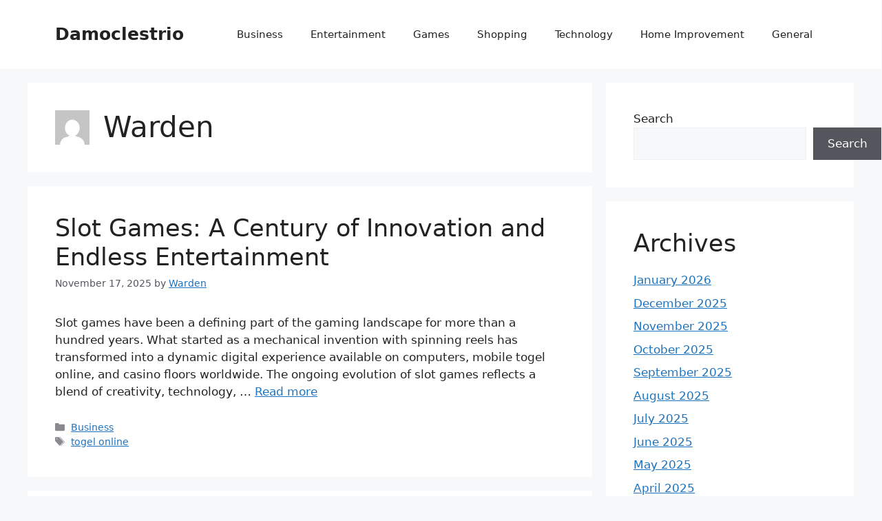

--- FILE ---
content_type: text/html; charset=UTF-8
request_url: https://damoclestrio.com/author/warden/page/16/
body_size: 45538
content:
<!DOCTYPE html>
<html lang="en-US">
<head>
	<meta charset="UTF-8">
	<meta name='robots' content='index, follow, max-image-preview:large, max-snippet:-1, max-video-preview:-1' />
<meta name="viewport" content="width=device-width, initial-scale=1">
	<!-- This site is optimized with the Yoast SEO plugin v25.3 - https://yoast.com/wordpress/plugins/seo/ -->
	<title>Warden, Author at Damoclestrio - Page 16 of 115</title>
	<link rel="canonical" href="https://damoclestrio.com/author/warden/page/16/" />
	<link rel="prev" href="https://damoclestrio.com/author/warden/page/15/" />
	<link rel="next" href="https://damoclestrio.com/author/warden/page/17/" />
	<meta property="og:locale" content="en_US" />
	<meta property="og:type" content="profile" />
	<meta property="og:title" content="Warden, Author at Damoclestrio - Page 16 of 115" />
	<meta property="og:url" content="https://damoclestrio.com/author/warden/" />
	<meta property="og:site_name" content="Damoclestrio" />
	<meta property="og:image" content="https://secure.gravatar.com/avatar/b76fd80726c7f7e7ee30d5a759de46118381efd0cf0a5743ecab5b3e4fbfa588?s=500&d=mm&r=g" />
	<meta name="twitter:card" content="summary_large_image" />
	<script type="application/ld+json" class="yoast-schema-graph">{"@context":"https://schema.org","@graph":[{"@type":"ProfilePage","@id":"https://damoclestrio.com/author/warden/","url":"https://damoclestrio.com/author/warden/page/16/","name":"Warden, Author at Damoclestrio - Page 16 of 115","isPartOf":{"@id":"https://damoclestrio.com/#website"},"breadcrumb":{"@id":"https://damoclestrio.com/author/warden/page/16/#breadcrumb"},"inLanguage":"en-US","potentialAction":[{"@type":"ReadAction","target":["https://damoclestrio.com/author/warden/page/16/"]}]},{"@type":"BreadcrumbList","@id":"https://damoclestrio.com/author/warden/page/16/#breadcrumb","itemListElement":[{"@type":"ListItem","position":1,"name":"Home","item":"https://damoclestrio.com/"},{"@type":"ListItem","position":2,"name":"Archives for Warden"}]},{"@type":"WebSite","@id":"https://damoclestrio.com/#website","url":"https://damoclestrio.com/","name":"Damoclestrio","description":"Damoclestrio","potentialAction":[{"@type":"SearchAction","target":{"@type":"EntryPoint","urlTemplate":"https://damoclestrio.com/?s={search_term_string}"},"query-input":{"@type":"PropertyValueSpecification","valueRequired":true,"valueName":"search_term_string"}}],"inLanguage":"en-US"},{"@type":"Person","@id":"https://damoclestrio.com/#/schema/person/6822db96fa7413222bfcfd646b4db5c3","name":"Warden","image":{"@type":"ImageObject","inLanguage":"en-US","@id":"https://damoclestrio.com/#/schema/person/image/","url":"https://secure.gravatar.com/avatar/b76fd80726c7f7e7ee30d5a759de46118381efd0cf0a5743ecab5b3e4fbfa588?s=96&d=mm&r=g","contentUrl":"https://secure.gravatar.com/avatar/b76fd80726c7f7e7ee30d5a759de46118381efd0cf0a5743ecab5b3e4fbfa588?s=96&d=mm&r=g","caption":"Warden"},"sameAs":["https://damoclestrio.com"],"mainEntityOfPage":{"@id":"https://damoclestrio.com/author/warden/"}}]}</script>
	<!-- / Yoast SEO plugin. -->


<link rel="alternate" type="application/rss+xml" title="Damoclestrio &raquo; Feed" href="https://damoclestrio.com/feed/" />
<link rel="alternate" type="application/rss+xml" title="Damoclestrio &raquo; Comments Feed" href="https://damoclestrio.com/comments/feed/" />
<link rel="alternate" type="application/rss+xml" title="Damoclestrio &raquo; Posts by Warden Feed" href="https://damoclestrio.com/author/warden/feed/" />
<style id='wp-img-auto-sizes-contain-inline-css'>
img:is([sizes=auto i],[sizes^="auto," i]){contain-intrinsic-size:3000px 1500px}
/*# sourceURL=wp-img-auto-sizes-contain-inline-css */
</style>
<style id='wp-emoji-styles-inline-css'>

	img.wp-smiley, img.emoji {
		display: inline !important;
		border: none !important;
		box-shadow: none !important;
		height: 1em !important;
		width: 1em !important;
		margin: 0 0.07em !important;
		vertical-align: -0.1em !important;
		background: none !important;
		padding: 0 !important;
	}
/*# sourceURL=wp-emoji-styles-inline-css */
</style>
<style id='wp-block-library-inline-css'>
:root{--wp-block-synced-color:#7a00df;--wp-block-synced-color--rgb:122,0,223;--wp-bound-block-color:var(--wp-block-synced-color);--wp-editor-canvas-background:#ddd;--wp-admin-theme-color:#007cba;--wp-admin-theme-color--rgb:0,124,186;--wp-admin-theme-color-darker-10:#006ba1;--wp-admin-theme-color-darker-10--rgb:0,107,160.5;--wp-admin-theme-color-darker-20:#005a87;--wp-admin-theme-color-darker-20--rgb:0,90,135;--wp-admin-border-width-focus:2px}@media (min-resolution:192dpi){:root{--wp-admin-border-width-focus:1.5px}}.wp-element-button{cursor:pointer}:root .has-very-light-gray-background-color{background-color:#eee}:root .has-very-dark-gray-background-color{background-color:#313131}:root .has-very-light-gray-color{color:#eee}:root .has-very-dark-gray-color{color:#313131}:root .has-vivid-green-cyan-to-vivid-cyan-blue-gradient-background{background:linear-gradient(135deg,#00d084,#0693e3)}:root .has-purple-crush-gradient-background{background:linear-gradient(135deg,#34e2e4,#4721fb 50%,#ab1dfe)}:root .has-hazy-dawn-gradient-background{background:linear-gradient(135deg,#faaca8,#dad0ec)}:root .has-subdued-olive-gradient-background{background:linear-gradient(135deg,#fafae1,#67a671)}:root .has-atomic-cream-gradient-background{background:linear-gradient(135deg,#fdd79a,#004a59)}:root .has-nightshade-gradient-background{background:linear-gradient(135deg,#330968,#31cdcf)}:root .has-midnight-gradient-background{background:linear-gradient(135deg,#020381,#2874fc)}:root{--wp--preset--font-size--normal:16px;--wp--preset--font-size--huge:42px}.has-regular-font-size{font-size:1em}.has-larger-font-size{font-size:2.625em}.has-normal-font-size{font-size:var(--wp--preset--font-size--normal)}.has-huge-font-size{font-size:var(--wp--preset--font-size--huge)}.has-text-align-center{text-align:center}.has-text-align-left{text-align:left}.has-text-align-right{text-align:right}.has-fit-text{white-space:nowrap!important}#end-resizable-editor-section{display:none}.aligncenter{clear:both}.items-justified-left{justify-content:flex-start}.items-justified-center{justify-content:center}.items-justified-right{justify-content:flex-end}.items-justified-space-between{justify-content:space-between}.screen-reader-text{border:0;clip-path:inset(50%);height:1px;margin:-1px;overflow:hidden;padding:0;position:absolute;width:1px;word-wrap:normal!important}.screen-reader-text:focus{background-color:#ddd;clip-path:none;color:#444;display:block;font-size:1em;height:auto;left:5px;line-height:normal;padding:15px 23px 14px;text-decoration:none;top:5px;width:auto;z-index:100000}html :where(.has-border-color){border-style:solid}html :where([style*=border-top-color]){border-top-style:solid}html :where([style*=border-right-color]){border-right-style:solid}html :where([style*=border-bottom-color]){border-bottom-style:solid}html :where([style*=border-left-color]){border-left-style:solid}html :where([style*=border-width]){border-style:solid}html :where([style*=border-top-width]){border-top-style:solid}html :where([style*=border-right-width]){border-right-style:solid}html :where([style*=border-bottom-width]){border-bottom-style:solid}html :where([style*=border-left-width]){border-left-style:solid}html :where(img[class*=wp-image-]){height:auto;max-width:100%}:where(figure){margin:0 0 1em}html :where(.is-position-sticky){--wp-admin--admin-bar--position-offset:var(--wp-admin--admin-bar--height,0px)}@media screen and (max-width:600px){html :where(.is-position-sticky){--wp-admin--admin-bar--position-offset:0px}}

/*# sourceURL=wp-block-library-inline-css */
</style><style id='wp-block-archives-inline-css'>
.wp-block-archives{box-sizing:border-box}.wp-block-archives-dropdown label{display:block}
/*# sourceURL=https://damoclestrio.com/wp-includes/blocks/archives/style.min.css */
</style>
<style id='wp-block-categories-inline-css'>
.wp-block-categories{box-sizing:border-box}.wp-block-categories.alignleft{margin-right:2em}.wp-block-categories.alignright{margin-left:2em}.wp-block-categories.wp-block-categories-dropdown.aligncenter{text-align:center}.wp-block-categories .wp-block-categories__label{display:block;width:100%}
/*# sourceURL=https://damoclestrio.com/wp-includes/blocks/categories/style.min.css */
</style>
<style id='wp-block-heading-inline-css'>
h1:where(.wp-block-heading).has-background,h2:where(.wp-block-heading).has-background,h3:where(.wp-block-heading).has-background,h4:where(.wp-block-heading).has-background,h5:where(.wp-block-heading).has-background,h6:where(.wp-block-heading).has-background{padding:1.25em 2.375em}h1.has-text-align-left[style*=writing-mode]:where([style*=vertical-lr]),h1.has-text-align-right[style*=writing-mode]:where([style*=vertical-rl]),h2.has-text-align-left[style*=writing-mode]:where([style*=vertical-lr]),h2.has-text-align-right[style*=writing-mode]:where([style*=vertical-rl]),h3.has-text-align-left[style*=writing-mode]:where([style*=vertical-lr]),h3.has-text-align-right[style*=writing-mode]:where([style*=vertical-rl]),h4.has-text-align-left[style*=writing-mode]:where([style*=vertical-lr]),h4.has-text-align-right[style*=writing-mode]:where([style*=vertical-rl]),h5.has-text-align-left[style*=writing-mode]:where([style*=vertical-lr]),h5.has-text-align-right[style*=writing-mode]:where([style*=vertical-rl]),h6.has-text-align-left[style*=writing-mode]:where([style*=vertical-lr]),h6.has-text-align-right[style*=writing-mode]:where([style*=vertical-rl]){rotate:180deg}
/*# sourceURL=https://damoclestrio.com/wp-includes/blocks/heading/style.min.css */
</style>
<style id='wp-block-search-inline-css'>
.wp-block-search__button{margin-left:10px;word-break:normal}.wp-block-search__button.has-icon{line-height:0}.wp-block-search__button svg{height:1.25em;min-height:24px;min-width:24px;width:1.25em;fill:currentColor;vertical-align:text-bottom}:where(.wp-block-search__button){border:1px solid #ccc;padding:6px 10px}.wp-block-search__inside-wrapper{display:flex;flex:auto;flex-wrap:nowrap;max-width:100%}.wp-block-search__label{width:100%}.wp-block-search.wp-block-search__button-only .wp-block-search__button{box-sizing:border-box;display:flex;flex-shrink:0;justify-content:center;margin-left:0;max-width:100%}.wp-block-search.wp-block-search__button-only .wp-block-search__inside-wrapper{min-width:0!important;transition-property:width}.wp-block-search.wp-block-search__button-only .wp-block-search__input{flex-basis:100%;transition-duration:.3s}.wp-block-search.wp-block-search__button-only.wp-block-search__searchfield-hidden,.wp-block-search.wp-block-search__button-only.wp-block-search__searchfield-hidden .wp-block-search__inside-wrapper{overflow:hidden}.wp-block-search.wp-block-search__button-only.wp-block-search__searchfield-hidden .wp-block-search__input{border-left-width:0!important;border-right-width:0!important;flex-basis:0;flex-grow:0;margin:0;min-width:0!important;padding-left:0!important;padding-right:0!important;width:0!important}:where(.wp-block-search__input){appearance:none;border:1px solid #949494;flex-grow:1;font-family:inherit;font-size:inherit;font-style:inherit;font-weight:inherit;letter-spacing:inherit;line-height:inherit;margin-left:0;margin-right:0;min-width:3rem;padding:8px;text-decoration:unset!important;text-transform:inherit}:where(.wp-block-search__button-inside .wp-block-search__inside-wrapper){background-color:#fff;border:1px solid #949494;box-sizing:border-box;padding:4px}:where(.wp-block-search__button-inside .wp-block-search__inside-wrapper) .wp-block-search__input{border:none;border-radius:0;padding:0 4px}:where(.wp-block-search__button-inside .wp-block-search__inside-wrapper) .wp-block-search__input:focus{outline:none}:where(.wp-block-search__button-inside .wp-block-search__inside-wrapper) :where(.wp-block-search__button){padding:4px 8px}.wp-block-search.aligncenter .wp-block-search__inside-wrapper{margin:auto}.wp-block[data-align=right] .wp-block-search.wp-block-search__button-only .wp-block-search__inside-wrapper{float:right}
/*# sourceURL=https://damoclestrio.com/wp-includes/blocks/search/style.min.css */
</style>
<style id='wp-block-group-inline-css'>
.wp-block-group{box-sizing:border-box}:where(.wp-block-group.wp-block-group-is-layout-constrained){position:relative}
/*# sourceURL=https://damoclestrio.com/wp-includes/blocks/group/style.min.css */
</style>
<style id='wp-block-paragraph-inline-css'>
.is-small-text{font-size:.875em}.is-regular-text{font-size:1em}.is-large-text{font-size:2.25em}.is-larger-text{font-size:3em}.has-drop-cap:not(:focus):first-letter{float:left;font-size:8.4em;font-style:normal;font-weight:100;line-height:.68;margin:.05em .1em 0 0;text-transform:uppercase}body.rtl .has-drop-cap:not(:focus):first-letter{float:none;margin-left:.1em}p.has-drop-cap.has-background{overflow:hidden}:root :where(p.has-background){padding:1.25em 2.375em}:where(p.has-text-color:not(.has-link-color)) a{color:inherit}p.has-text-align-left[style*="writing-mode:vertical-lr"],p.has-text-align-right[style*="writing-mode:vertical-rl"]{rotate:180deg}
/*# sourceURL=https://damoclestrio.com/wp-includes/blocks/paragraph/style.min.css */
</style>
<style id='global-styles-inline-css'>
:root{--wp--preset--aspect-ratio--square: 1;--wp--preset--aspect-ratio--4-3: 4/3;--wp--preset--aspect-ratio--3-4: 3/4;--wp--preset--aspect-ratio--3-2: 3/2;--wp--preset--aspect-ratio--2-3: 2/3;--wp--preset--aspect-ratio--16-9: 16/9;--wp--preset--aspect-ratio--9-16: 9/16;--wp--preset--color--black: #000000;--wp--preset--color--cyan-bluish-gray: #abb8c3;--wp--preset--color--white: #ffffff;--wp--preset--color--pale-pink: #f78da7;--wp--preset--color--vivid-red: #cf2e2e;--wp--preset--color--luminous-vivid-orange: #ff6900;--wp--preset--color--luminous-vivid-amber: #fcb900;--wp--preset--color--light-green-cyan: #7bdcb5;--wp--preset--color--vivid-green-cyan: #00d084;--wp--preset--color--pale-cyan-blue: #8ed1fc;--wp--preset--color--vivid-cyan-blue: #0693e3;--wp--preset--color--vivid-purple: #9b51e0;--wp--preset--color--contrast: var(--contrast);--wp--preset--color--contrast-2: var(--contrast-2);--wp--preset--color--contrast-3: var(--contrast-3);--wp--preset--color--base: var(--base);--wp--preset--color--base-2: var(--base-2);--wp--preset--color--base-3: var(--base-3);--wp--preset--color--accent: var(--accent);--wp--preset--gradient--vivid-cyan-blue-to-vivid-purple: linear-gradient(135deg,rgb(6,147,227) 0%,rgb(155,81,224) 100%);--wp--preset--gradient--light-green-cyan-to-vivid-green-cyan: linear-gradient(135deg,rgb(122,220,180) 0%,rgb(0,208,130) 100%);--wp--preset--gradient--luminous-vivid-amber-to-luminous-vivid-orange: linear-gradient(135deg,rgb(252,185,0) 0%,rgb(255,105,0) 100%);--wp--preset--gradient--luminous-vivid-orange-to-vivid-red: linear-gradient(135deg,rgb(255,105,0) 0%,rgb(207,46,46) 100%);--wp--preset--gradient--very-light-gray-to-cyan-bluish-gray: linear-gradient(135deg,rgb(238,238,238) 0%,rgb(169,184,195) 100%);--wp--preset--gradient--cool-to-warm-spectrum: linear-gradient(135deg,rgb(74,234,220) 0%,rgb(151,120,209) 20%,rgb(207,42,186) 40%,rgb(238,44,130) 60%,rgb(251,105,98) 80%,rgb(254,248,76) 100%);--wp--preset--gradient--blush-light-purple: linear-gradient(135deg,rgb(255,206,236) 0%,rgb(152,150,240) 100%);--wp--preset--gradient--blush-bordeaux: linear-gradient(135deg,rgb(254,205,165) 0%,rgb(254,45,45) 50%,rgb(107,0,62) 100%);--wp--preset--gradient--luminous-dusk: linear-gradient(135deg,rgb(255,203,112) 0%,rgb(199,81,192) 50%,rgb(65,88,208) 100%);--wp--preset--gradient--pale-ocean: linear-gradient(135deg,rgb(255,245,203) 0%,rgb(182,227,212) 50%,rgb(51,167,181) 100%);--wp--preset--gradient--electric-grass: linear-gradient(135deg,rgb(202,248,128) 0%,rgb(113,206,126) 100%);--wp--preset--gradient--midnight: linear-gradient(135deg,rgb(2,3,129) 0%,rgb(40,116,252) 100%);--wp--preset--font-size--small: 13px;--wp--preset--font-size--medium: 20px;--wp--preset--font-size--large: 36px;--wp--preset--font-size--x-large: 42px;--wp--preset--spacing--20: 0.44rem;--wp--preset--spacing--30: 0.67rem;--wp--preset--spacing--40: 1rem;--wp--preset--spacing--50: 1.5rem;--wp--preset--spacing--60: 2.25rem;--wp--preset--spacing--70: 3.38rem;--wp--preset--spacing--80: 5.06rem;--wp--preset--shadow--natural: 6px 6px 9px rgba(0, 0, 0, 0.2);--wp--preset--shadow--deep: 12px 12px 50px rgba(0, 0, 0, 0.4);--wp--preset--shadow--sharp: 6px 6px 0px rgba(0, 0, 0, 0.2);--wp--preset--shadow--outlined: 6px 6px 0px -3px rgb(255, 255, 255), 6px 6px rgb(0, 0, 0);--wp--preset--shadow--crisp: 6px 6px 0px rgb(0, 0, 0);}:where(.is-layout-flex){gap: 0.5em;}:where(.is-layout-grid){gap: 0.5em;}body .is-layout-flex{display: flex;}.is-layout-flex{flex-wrap: wrap;align-items: center;}.is-layout-flex > :is(*, div){margin: 0;}body .is-layout-grid{display: grid;}.is-layout-grid > :is(*, div){margin: 0;}:where(.wp-block-columns.is-layout-flex){gap: 2em;}:where(.wp-block-columns.is-layout-grid){gap: 2em;}:where(.wp-block-post-template.is-layout-flex){gap: 1.25em;}:where(.wp-block-post-template.is-layout-grid){gap: 1.25em;}.has-black-color{color: var(--wp--preset--color--black) !important;}.has-cyan-bluish-gray-color{color: var(--wp--preset--color--cyan-bluish-gray) !important;}.has-white-color{color: var(--wp--preset--color--white) !important;}.has-pale-pink-color{color: var(--wp--preset--color--pale-pink) !important;}.has-vivid-red-color{color: var(--wp--preset--color--vivid-red) !important;}.has-luminous-vivid-orange-color{color: var(--wp--preset--color--luminous-vivid-orange) !important;}.has-luminous-vivid-amber-color{color: var(--wp--preset--color--luminous-vivid-amber) !important;}.has-light-green-cyan-color{color: var(--wp--preset--color--light-green-cyan) !important;}.has-vivid-green-cyan-color{color: var(--wp--preset--color--vivid-green-cyan) !important;}.has-pale-cyan-blue-color{color: var(--wp--preset--color--pale-cyan-blue) !important;}.has-vivid-cyan-blue-color{color: var(--wp--preset--color--vivid-cyan-blue) !important;}.has-vivid-purple-color{color: var(--wp--preset--color--vivid-purple) !important;}.has-black-background-color{background-color: var(--wp--preset--color--black) !important;}.has-cyan-bluish-gray-background-color{background-color: var(--wp--preset--color--cyan-bluish-gray) !important;}.has-white-background-color{background-color: var(--wp--preset--color--white) !important;}.has-pale-pink-background-color{background-color: var(--wp--preset--color--pale-pink) !important;}.has-vivid-red-background-color{background-color: var(--wp--preset--color--vivid-red) !important;}.has-luminous-vivid-orange-background-color{background-color: var(--wp--preset--color--luminous-vivid-orange) !important;}.has-luminous-vivid-amber-background-color{background-color: var(--wp--preset--color--luminous-vivid-amber) !important;}.has-light-green-cyan-background-color{background-color: var(--wp--preset--color--light-green-cyan) !important;}.has-vivid-green-cyan-background-color{background-color: var(--wp--preset--color--vivid-green-cyan) !important;}.has-pale-cyan-blue-background-color{background-color: var(--wp--preset--color--pale-cyan-blue) !important;}.has-vivid-cyan-blue-background-color{background-color: var(--wp--preset--color--vivid-cyan-blue) !important;}.has-vivid-purple-background-color{background-color: var(--wp--preset--color--vivid-purple) !important;}.has-black-border-color{border-color: var(--wp--preset--color--black) !important;}.has-cyan-bluish-gray-border-color{border-color: var(--wp--preset--color--cyan-bluish-gray) !important;}.has-white-border-color{border-color: var(--wp--preset--color--white) !important;}.has-pale-pink-border-color{border-color: var(--wp--preset--color--pale-pink) !important;}.has-vivid-red-border-color{border-color: var(--wp--preset--color--vivid-red) !important;}.has-luminous-vivid-orange-border-color{border-color: var(--wp--preset--color--luminous-vivid-orange) !important;}.has-luminous-vivid-amber-border-color{border-color: var(--wp--preset--color--luminous-vivid-amber) !important;}.has-light-green-cyan-border-color{border-color: var(--wp--preset--color--light-green-cyan) !important;}.has-vivid-green-cyan-border-color{border-color: var(--wp--preset--color--vivid-green-cyan) !important;}.has-pale-cyan-blue-border-color{border-color: var(--wp--preset--color--pale-cyan-blue) !important;}.has-vivid-cyan-blue-border-color{border-color: var(--wp--preset--color--vivid-cyan-blue) !important;}.has-vivid-purple-border-color{border-color: var(--wp--preset--color--vivid-purple) !important;}.has-vivid-cyan-blue-to-vivid-purple-gradient-background{background: var(--wp--preset--gradient--vivid-cyan-blue-to-vivid-purple) !important;}.has-light-green-cyan-to-vivid-green-cyan-gradient-background{background: var(--wp--preset--gradient--light-green-cyan-to-vivid-green-cyan) !important;}.has-luminous-vivid-amber-to-luminous-vivid-orange-gradient-background{background: var(--wp--preset--gradient--luminous-vivid-amber-to-luminous-vivid-orange) !important;}.has-luminous-vivid-orange-to-vivid-red-gradient-background{background: var(--wp--preset--gradient--luminous-vivid-orange-to-vivid-red) !important;}.has-very-light-gray-to-cyan-bluish-gray-gradient-background{background: var(--wp--preset--gradient--very-light-gray-to-cyan-bluish-gray) !important;}.has-cool-to-warm-spectrum-gradient-background{background: var(--wp--preset--gradient--cool-to-warm-spectrum) !important;}.has-blush-light-purple-gradient-background{background: var(--wp--preset--gradient--blush-light-purple) !important;}.has-blush-bordeaux-gradient-background{background: var(--wp--preset--gradient--blush-bordeaux) !important;}.has-luminous-dusk-gradient-background{background: var(--wp--preset--gradient--luminous-dusk) !important;}.has-pale-ocean-gradient-background{background: var(--wp--preset--gradient--pale-ocean) !important;}.has-electric-grass-gradient-background{background: var(--wp--preset--gradient--electric-grass) !important;}.has-midnight-gradient-background{background: var(--wp--preset--gradient--midnight) !important;}.has-small-font-size{font-size: var(--wp--preset--font-size--small) !important;}.has-medium-font-size{font-size: var(--wp--preset--font-size--medium) !important;}.has-large-font-size{font-size: var(--wp--preset--font-size--large) !important;}.has-x-large-font-size{font-size: var(--wp--preset--font-size--x-large) !important;}
/*# sourceURL=global-styles-inline-css */
</style>

<style id='classic-theme-styles-inline-css'>
/*! This file is auto-generated */
.wp-block-button__link{color:#fff;background-color:#32373c;border-radius:9999px;box-shadow:none;text-decoration:none;padding:calc(.667em + 2px) calc(1.333em + 2px);font-size:1.125em}.wp-block-file__button{background:#32373c;color:#fff;text-decoration:none}
/*# sourceURL=/wp-includes/css/classic-themes.min.css */
</style>
<link rel='stylesheet' id='generate-style-css' href='https://damoclestrio.com/wp-content/themes/generatepress/assets/css/main.min.css?ver=3.4.0' media='all' />
<style id='generate-style-inline-css'>
body{background-color:var(--base-2);color:var(--contrast);}a{color:var(--accent);}a{text-decoration:underline;}.entry-title a, .site-branding a, a.button, .wp-block-button__link, .main-navigation a{text-decoration:none;}a:hover, a:focus, a:active{color:var(--contrast);}.wp-block-group__inner-container{max-width:1200px;margin-left:auto;margin-right:auto;}:root{--contrast:#222222;--contrast-2:#575760;--contrast-3:#b2b2be;--base:#f0f0f0;--base-2:#f7f8f9;--base-3:#ffffff;--accent:#1e73be;}:root .has-contrast-color{color:var(--contrast);}:root .has-contrast-background-color{background-color:var(--contrast);}:root .has-contrast-2-color{color:var(--contrast-2);}:root .has-contrast-2-background-color{background-color:var(--contrast-2);}:root .has-contrast-3-color{color:var(--contrast-3);}:root .has-contrast-3-background-color{background-color:var(--contrast-3);}:root .has-base-color{color:var(--base);}:root .has-base-background-color{background-color:var(--base);}:root .has-base-2-color{color:var(--base-2);}:root .has-base-2-background-color{background-color:var(--base-2);}:root .has-base-3-color{color:var(--base-3);}:root .has-base-3-background-color{background-color:var(--base-3);}:root .has-accent-color{color:var(--accent);}:root .has-accent-background-color{background-color:var(--accent);}.top-bar{background-color:#636363;color:#ffffff;}.top-bar a{color:#ffffff;}.top-bar a:hover{color:#303030;}.site-header{background-color:var(--base-3);}.main-title a,.main-title a:hover{color:var(--contrast);}.site-description{color:var(--contrast-2);}.mobile-menu-control-wrapper .menu-toggle,.mobile-menu-control-wrapper .menu-toggle:hover,.mobile-menu-control-wrapper .menu-toggle:focus,.has-inline-mobile-toggle #site-navigation.toggled{background-color:rgba(0, 0, 0, 0.02);}.main-navigation,.main-navigation ul ul{background-color:var(--base-3);}.main-navigation .main-nav ul li a, .main-navigation .menu-toggle, .main-navigation .menu-bar-items{color:var(--contrast);}.main-navigation .main-nav ul li:not([class*="current-menu-"]):hover > a, .main-navigation .main-nav ul li:not([class*="current-menu-"]):focus > a, .main-navigation .main-nav ul li.sfHover:not([class*="current-menu-"]) > a, .main-navigation .menu-bar-item:hover > a, .main-navigation .menu-bar-item.sfHover > a{color:var(--accent);}button.menu-toggle:hover,button.menu-toggle:focus{color:var(--contrast);}.main-navigation .main-nav ul li[class*="current-menu-"] > a{color:var(--accent);}.navigation-search input[type="search"],.navigation-search input[type="search"]:active, .navigation-search input[type="search"]:focus, .main-navigation .main-nav ul li.search-item.active > a, .main-navigation .menu-bar-items .search-item.active > a{color:var(--accent);}.main-navigation ul ul{background-color:var(--base);}.separate-containers .inside-article, .separate-containers .comments-area, .separate-containers .page-header, .one-container .container, .separate-containers .paging-navigation, .inside-page-header{background-color:var(--base-3);}.entry-title a{color:var(--contrast);}.entry-title a:hover{color:var(--contrast-2);}.entry-meta{color:var(--contrast-2);}.sidebar .widget{background-color:var(--base-3);}.footer-widgets{background-color:var(--base-3);}.site-info{background-color:var(--base-3);}input[type="text"],input[type="email"],input[type="url"],input[type="password"],input[type="search"],input[type="tel"],input[type="number"],textarea,select{color:var(--contrast);background-color:var(--base-2);border-color:var(--base);}input[type="text"]:focus,input[type="email"]:focus,input[type="url"]:focus,input[type="password"]:focus,input[type="search"]:focus,input[type="tel"]:focus,input[type="number"]:focus,textarea:focus,select:focus{color:var(--contrast);background-color:var(--base-2);border-color:var(--contrast-3);}button,html input[type="button"],input[type="reset"],input[type="submit"],a.button,a.wp-block-button__link:not(.has-background){color:#ffffff;background-color:#55555e;}button:hover,html input[type="button"]:hover,input[type="reset"]:hover,input[type="submit"]:hover,a.button:hover,button:focus,html input[type="button"]:focus,input[type="reset"]:focus,input[type="submit"]:focus,a.button:focus,a.wp-block-button__link:not(.has-background):active,a.wp-block-button__link:not(.has-background):focus,a.wp-block-button__link:not(.has-background):hover{color:#ffffff;background-color:#3f4047;}a.generate-back-to-top{background-color:rgba( 0,0,0,0.4 );color:#ffffff;}a.generate-back-to-top:hover,a.generate-back-to-top:focus{background-color:rgba( 0,0,0,0.6 );color:#ffffff;}:root{--gp-search-modal-bg-color:var(--base-3);--gp-search-modal-text-color:var(--contrast);--gp-search-modal-overlay-bg-color:rgba(0,0,0,0.2);}@media (max-width:768px){.main-navigation .menu-bar-item:hover > a, .main-navigation .menu-bar-item.sfHover > a{background:none;color:var(--contrast);}}.nav-below-header .main-navigation .inside-navigation.grid-container, .nav-above-header .main-navigation .inside-navigation.grid-container{padding:0px 20px 0px 20px;}.site-main .wp-block-group__inner-container{padding:40px;}.separate-containers .paging-navigation{padding-top:20px;padding-bottom:20px;}.entry-content .alignwide, body:not(.no-sidebar) .entry-content .alignfull{margin-left:-40px;width:calc(100% + 80px);max-width:calc(100% + 80px);}.rtl .menu-item-has-children .dropdown-menu-toggle{padding-left:20px;}.rtl .main-navigation .main-nav ul li.menu-item-has-children > a{padding-right:20px;}@media (max-width:768px){.separate-containers .inside-article, .separate-containers .comments-area, .separate-containers .page-header, .separate-containers .paging-navigation, .one-container .site-content, .inside-page-header{padding:30px;}.site-main .wp-block-group__inner-container{padding:30px;}.inside-top-bar{padding-right:30px;padding-left:30px;}.inside-header{padding-right:30px;padding-left:30px;}.widget-area .widget{padding-top:30px;padding-right:30px;padding-bottom:30px;padding-left:30px;}.footer-widgets-container{padding-top:30px;padding-right:30px;padding-bottom:30px;padding-left:30px;}.inside-site-info{padding-right:30px;padding-left:30px;}.entry-content .alignwide, body:not(.no-sidebar) .entry-content .alignfull{margin-left:-30px;width:calc(100% + 60px);max-width:calc(100% + 60px);}.one-container .site-main .paging-navigation{margin-bottom:20px;}}/* End cached CSS */.is-right-sidebar{width:30%;}.is-left-sidebar{width:30%;}.site-content .content-area{width:70%;}@media (max-width:768px){.main-navigation .menu-toggle,.sidebar-nav-mobile:not(#sticky-placeholder){display:block;}.main-navigation ul,.gen-sidebar-nav,.main-navigation:not(.slideout-navigation):not(.toggled) .main-nav > ul,.has-inline-mobile-toggle #site-navigation .inside-navigation > *:not(.navigation-search):not(.main-nav){display:none;}.nav-align-right .inside-navigation,.nav-align-center .inside-navigation{justify-content:space-between;}.has-inline-mobile-toggle .mobile-menu-control-wrapper{display:flex;flex-wrap:wrap;}.has-inline-mobile-toggle .inside-header{flex-direction:row;text-align:left;flex-wrap:wrap;}.has-inline-mobile-toggle .header-widget,.has-inline-mobile-toggle #site-navigation{flex-basis:100%;}.nav-float-left .has-inline-mobile-toggle #site-navigation{order:10;}}
/*# sourceURL=generate-style-inline-css */
</style>
<link rel="https://api.w.org/" href="https://damoclestrio.com/wp-json/" /><link rel="alternate" title="JSON" type="application/json" href="https://damoclestrio.com/wp-json/wp/v2/users/1" /><link rel="EditURI" type="application/rsd+xml" title="RSD" href="https://damoclestrio.com/xmlrpc.php?rsd" />
<meta name="generator" content="WordPress 6.9" />
</head>

<body class="archive paged author author-warden author-1 wp-embed-responsive paged-16 author-paged-16 wp-theme-generatepress right-sidebar nav-float-right separate-containers header-aligned-left dropdown-hover" itemtype="https://schema.org/Blog" itemscope>
	<a class="screen-reader-text skip-link" href="#content" title="Skip to content">Skip to content</a>		<header class="site-header has-inline-mobile-toggle" id="masthead" aria-label="Site"  itemtype="https://schema.org/WPHeader" itemscope>
			<div class="inside-header grid-container">
				<div class="site-branding">
						<p class="main-title" itemprop="headline">
					<a href="https://damoclestrio.com/" rel="home">Damoclestrio</a>
				</p>
						
					</div>	<nav class="main-navigation mobile-menu-control-wrapper" id="mobile-menu-control-wrapper" aria-label="Mobile Toggle">
				<button data-nav="site-navigation" class="menu-toggle" aria-controls="primary-menu" aria-expanded="false">
			<span class="gp-icon icon-menu-bars"><svg viewBox="0 0 512 512" aria-hidden="true" xmlns="http://www.w3.org/2000/svg" width="1em" height="1em"><path d="M0 96c0-13.255 10.745-24 24-24h464c13.255 0 24 10.745 24 24s-10.745 24-24 24H24c-13.255 0-24-10.745-24-24zm0 160c0-13.255 10.745-24 24-24h464c13.255 0 24 10.745 24 24s-10.745 24-24 24H24c-13.255 0-24-10.745-24-24zm0 160c0-13.255 10.745-24 24-24h464c13.255 0 24 10.745 24 24s-10.745 24-24 24H24c-13.255 0-24-10.745-24-24z" /></svg><svg viewBox="0 0 512 512" aria-hidden="true" xmlns="http://www.w3.org/2000/svg" width="1em" height="1em"><path d="M71.029 71.029c9.373-9.372 24.569-9.372 33.942 0L256 222.059l151.029-151.03c9.373-9.372 24.569-9.372 33.942 0 9.372 9.373 9.372 24.569 0 33.942L289.941 256l151.03 151.029c9.372 9.373 9.372 24.569 0 33.942-9.373 9.372-24.569 9.372-33.942 0L256 289.941l-151.029 151.03c-9.373 9.372-24.569 9.372-33.942 0-9.372-9.373-9.372-24.569 0-33.942L222.059 256 71.029 104.971c-9.372-9.373-9.372-24.569 0-33.942z" /></svg></span><span class="screen-reader-text">Menu</span>		</button>
	</nav>
			<nav class="main-navigation sub-menu-right" id="site-navigation" aria-label="Primary"  itemtype="https://schema.org/SiteNavigationElement" itemscope>
			<div class="inside-navigation grid-container">
								<button class="menu-toggle" aria-controls="primary-menu" aria-expanded="false">
					<span class="gp-icon icon-menu-bars"><svg viewBox="0 0 512 512" aria-hidden="true" xmlns="http://www.w3.org/2000/svg" width="1em" height="1em"><path d="M0 96c0-13.255 10.745-24 24-24h464c13.255 0 24 10.745 24 24s-10.745 24-24 24H24c-13.255 0-24-10.745-24-24zm0 160c0-13.255 10.745-24 24-24h464c13.255 0 24 10.745 24 24s-10.745 24-24 24H24c-13.255 0-24-10.745-24-24zm0 160c0-13.255 10.745-24 24-24h464c13.255 0 24 10.745 24 24s-10.745 24-24 24H24c-13.255 0-24-10.745-24-24z" /></svg><svg viewBox="0 0 512 512" aria-hidden="true" xmlns="http://www.w3.org/2000/svg" width="1em" height="1em"><path d="M71.029 71.029c9.373-9.372 24.569-9.372 33.942 0L256 222.059l151.029-151.03c9.373-9.372 24.569-9.372 33.942 0 9.372 9.373 9.372 24.569 0 33.942L289.941 256l151.03 151.029c9.372 9.373 9.372 24.569 0 33.942-9.373 9.372-24.569 9.372-33.942 0L256 289.941l-151.029 151.03c-9.373 9.372-24.569 9.372-33.942 0-9.372-9.373-9.372-24.569 0-33.942L222.059 256 71.029 104.971c-9.372-9.373-9.372-24.569 0-33.942z" /></svg></span><span class="mobile-menu">Menu</span>				</button>
				<div id="primary-menu" class="main-nav"><ul id="menu-menu-1" class=" menu sf-menu"><li id="menu-item-9" class="menu-item menu-item-type-taxonomy menu-item-object-category menu-item-9"><a href="https://damoclestrio.com/category/business/">Business</a></li>
<li id="menu-item-10" class="menu-item menu-item-type-taxonomy menu-item-object-category menu-item-10"><a href="https://damoclestrio.com/category/entertainment/">Entertainment</a></li>
<li id="menu-item-11" class="menu-item menu-item-type-taxonomy menu-item-object-category menu-item-11"><a href="https://damoclestrio.com/category/games/">Games</a></li>
<li id="menu-item-14" class="menu-item menu-item-type-taxonomy menu-item-object-category menu-item-14"><a href="https://damoclestrio.com/category/shopping/">Shopping</a></li>
<li id="menu-item-15" class="menu-item menu-item-type-taxonomy menu-item-object-category menu-item-15"><a href="https://damoclestrio.com/category/technology/">Technology</a></li>
<li id="menu-item-13" class="menu-item menu-item-type-taxonomy menu-item-object-category menu-item-13"><a href="https://damoclestrio.com/category/home-improvement/">Home Improvement</a></li>
<li id="menu-item-12" class="menu-item menu-item-type-taxonomy menu-item-object-category menu-item-12"><a href="https://damoclestrio.com/category/general/">General</a></li>
</ul></div>			</div>
		</nav>
					</div>
		</header>
		
	<div class="site grid-container container hfeed" id="page">
				<div class="site-content" id="content">
			
	<div class="content-area" id="primary">
		<main class="site-main" id="main">
					<header class="page-header" aria-label="Page">
			
			<h1 class="page-title">
				<img alt='' src='https://secure.gravatar.com/avatar/b76fd80726c7f7e7ee30d5a759de46118381efd0cf0a5743ecab5b3e4fbfa588?s=50&#038;d=mm&#038;r=g' srcset='https://secure.gravatar.com/avatar/b76fd80726c7f7e7ee30d5a759de46118381efd0cf0a5743ecab5b3e4fbfa588?s=100&#038;d=mm&#038;r=g 2x' class='avatar avatar-50 photo' height='50' width='50' decoding='async'/><span class="vcard">Warden</span>			</h1>

					</header>
		<article id="post-4060" class="post-4060 post type-post status-publish format-standard hentry category-business tag-togel-online" itemtype="https://schema.org/CreativeWork" itemscope>
	<div class="inside-article">
					<header class="entry-header">
				<h2 class="entry-title" itemprop="headline"><a href="https://damoclestrio.com/slot-games-a-century-of-innovation-and-endless-entertainment/" rel="bookmark">Slot Games: A Century of Innovation and Endless Entertainment</a></h2>		<div class="entry-meta">
			<span class="posted-on"><time class="entry-date published" datetime="2025-11-17T06:58:43+00:00" itemprop="datePublished">November 17, 2025</time></span> <span class="byline">by <span class="author vcard" itemprop="author" itemtype="https://schema.org/Person" itemscope><a class="url fn n" href="https://damoclestrio.com/author/warden/" title="View all posts by Warden" rel="author" itemprop="url"><span class="author-name" itemprop="name">Warden</span></a></span></span> 		</div>
					</header>
			
			<div class="entry-summary" itemprop="text">
				<p>Slot games have been a defining part of the gaming landscape for more than a hundred years. What started as a mechanical invention with spinning reels has transformed into a dynamic digital experience available on computers, mobile togel online, and casino floors worldwide. The ongoing evolution of slot games reflects a blend of creativity, technology, &#8230; <a title="Slot Games: A Century of Innovation and Endless Entertainment" class="read-more" href="https://damoclestrio.com/slot-games-a-century-of-innovation-and-endless-entertainment/" aria-label="Read more about Slot Games: A Century of Innovation and Endless Entertainment">Read more</a></p>
			</div>

				<footer class="entry-meta" aria-label="Entry meta">
			<span class="cat-links"><span class="gp-icon icon-categories"><svg viewBox="0 0 512 512" aria-hidden="true" xmlns="http://www.w3.org/2000/svg" width="1em" height="1em"><path d="M0 112c0-26.51 21.49-48 48-48h110.014a48 48 0 0143.592 27.907l12.349 26.791A16 16 0 00228.486 128H464c26.51 0 48 21.49 48 48v224c0 26.51-21.49 48-48 48H48c-26.51 0-48-21.49-48-48V112z" /></svg></span><span class="screen-reader-text">Categories </span><a href="https://damoclestrio.com/category/business/" rel="category tag">Business</a></span> <span class="tags-links"><span class="gp-icon icon-tags"><svg viewBox="0 0 512 512" aria-hidden="true" xmlns="http://www.w3.org/2000/svg" width="1em" height="1em"><path d="M20 39.5c-8.836 0-16 7.163-16 16v176c0 4.243 1.686 8.313 4.687 11.314l224 224c6.248 6.248 16.378 6.248 22.626 0l176-176c6.244-6.244 6.25-16.364.013-22.615l-223.5-224A15.999 15.999 0 00196.5 39.5H20zm56 96c0-13.255 10.745-24 24-24s24 10.745 24 24-10.745 24-24 24-24-10.745-24-24z"/><path d="M259.515 43.015c4.686-4.687 12.284-4.687 16.97 0l228 228c4.686 4.686 4.686 12.284 0 16.97l-180 180c-4.686 4.687-12.284 4.687-16.97 0-4.686-4.686-4.686-12.284 0-16.97L479.029 279.5 259.515 59.985c-4.686-4.686-4.686-12.284 0-16.97z" /></svg></span><span class="screen-reader-text">Tags </span><a href="https://damoclestrio.com/tag/togel-online/" rel="tag">togel online</a></span> 		</footer>
			</div>
</article>
<article id="post-4058" class="post-4058 post type-post status-publish format-standard hentry category-uncategorized" itemtype="https://schema.org/CreativeWork" itemscope>
	<div class="inside-article">
					<header class="entry-header">
				<h2 class="entry-title" itemprop="headline"><a href="https://damoclestrio.com/the-fascinating-world-of-slot-games-evolution-technology-and-appeal-2/" rel="bookmark">The Fascinating World of Slot Games: Evolution, Technology, and Appeal</a></h2>		<div class="entry-meta">
			<span class="posted-on"><time class="entry-date published" datetime="2025-11-15T11:03:32+00:00" itemprop="datePublished">November 15, 2025</time></span> <span class="byline">by <span class="author vcard" itemprop="author" itemtype="https://schema.org/Person" itemscope><a class="url fn n" href="https://damoclestrio.com/author/warden/" title="View all posts by Warden" rel="author" itemprop="url"><span class="author-name" itemprop="name">Warden</span></a></span></span> 		</div>
					</header>
			
			<div class="entry-summary" itemprop="text">
				<p>Slot games, often referred to as “one-armed bandits” in their early days, have become one of the most popular forms of gambling and entertainment MASUK DEMON189 . Their evolution from mechanical devices to digital experiences reflects not only technological advancement but also a shift in how people engage with games of chance. Today, slots are &#8230; <a title="The Fascinating World of Slot Games: Evolution, Technology, and Appeal" class="read-more" href="https://damoclestrio.com/the-fascinating-world-of-slot-games-evolution-technology-and-appeal-2/" aria-label="Read more about The Fascinating World of Slot Games: Evolution, Technology, and Appeal">Read more</a></p>
			</div>

				<footer class="entry-meta" aria-label="Entry meta">
			<span class="cat-links"><span class="gp-icon icon-categories"><svg viewBox="0 0 512 512" aria-hidden="true" xmlns="http://www.w3.org/2000/svg" width="1em" height="1em"><path d="M0 112c0-26.51 21.49-48 48-48h110.014a48 48 0 0143.592 27.907l12.349 26.791A16 16 0 00228.486 128H464c26.51 0 48 21.49 48 48v224c0 26.51-21.49 48-48 48H48c-26.51 0-48-21.49-48-48V112z" /></svg></span><span class="screen-reader-text">Categories </span><a href="https://damoclestrio.com/category/uncategorized/" rel="category tag">Uncategorized</a></span> 		</footer>
			</div>
</article>
<article id="post-4056" class="post-4056 post type-post status-publish format-standard hentry category-uncategorized" itemtype="https://schema.org/CreativeWork" itemscope>
	<div class="inside-article">
					<header class="entry-header">
				<h2 class="entry-title" itemprop="headline"><a href="https://damoclestrio.com/the-fascinating-world-of-slot-games-evolution-technology-and-appeal/" rel="bookmark">The Fascinating World of Slot Games: Evolution, Technology, and Appeal</a></h2>		<div class="entry-meta">
			<span class="posted-on"><time class="entry-date published" datetime="2025-11-15T08:17:42+00:00" itemprop="datePublished">November 15, 2025</time></span> <span class="byline">by <span class="author vcard" itemprop="author" itemtype="https://schema.org/Person" itemscope><a class="url fn n" href="https://damoclestrio.com/author/warden/" title="View all posts by Warden" rel="author" itemprop="url"><span class="author-name" itemprop="name">Warden</span></a></span></span> 		</div>
					</header>
			
			<div class="entry-summary" itemprop="text">
				<p>Slot games, often referred to as “one-armed bandits” in their early days, have become one of the most popular forms of gambling and entertainment LOGIN DIANA77. Their evolution from mechanical devices to digital experiences reflects not only technological advancement but also a shift in how people engage with games of chance. Today, slots are a &#8230; <a title="The Fascinating World of Slot Games: Evolution, Technology, and Appeal" class="read-more" href="https://damoclestrio.com/the-fascinating-world-of-slot-games-evolution-technology-and-appeal/" aria-label="Read more about The Fascinating World of Slot Games: Evolution, Technology, and Appeal">Read more</a></p>
			</div>

				<footer class="entry-meta" aria-label="Entry meta">
			<span class="cat-links"><span class="gp-icon icon-categories"><svg viewBox="0 0 512 512" aria-hidden="true" xmlns="http://www.w3.org/2000/svg" width="1em" height="1em"><path d="M0 112c0-26.51 21.49-48 48-48h110.014a48 48 0 0143.592 27.907l12.349 26.791A16 16 0 00228.486 128H464c26.51 0 48 21.49 48 48v224c0 26.51-21.49 48-48 48H48c-26.51 0-48-21.49-48-48V112z" /></svg></span><span class="screen-reader-text">Categories </span><a href="https://damoclestrio.com/category/uncategorized/" rel="category tag">Uncategorized</a></span> 		</footer>
			</div>
</article>
<article id="post-4054" class="post-4054 post type-post status-publish format-standard hentry category-uncategorized" itemtype="https://schema.org/CreativeWork" itemscope>
	<div class="inside-article">
					<header class="entry-header">
				<h2 class="entry-title" itemprop="headline"><a href="https://damoclestrio.com/the-ever-evolving-world-of-slot-games-entertainment-innovation-and-endless-thrills/" rel="bookmark">The Ever-Evolving World of Slot Games: Entertainment, Innovation, and Endless Thrills</a></h2>		<div class="entry-meta">
			<span class="posted-on"><time class="entry-date published" datetime="2025-11-15T07:19:57+00:00" itemprop="datePublished">November 15, 2025</time></span> <span class="byline">by <span class="author vcard" itemprop="author" itemtype="https://schema.org/Person" itemscope><a class="url fn n" href="https://damoclestrio.com/author/warden/" title="View all posts by Warden" rel="author" itemprop="url"><span class="author-name" itemprop="name">Warden</span></a></span></span> 		</div>
					</header>
			
			<div class="entry-summary" itemprop="text">
				<p>Slot games have come a long way from their humble mechanical beginnings. What once started as a simple lever-operated machine with spinning reels has now grown into one of the most dynamic and innovative gaming segments in the bandar togel . Today’s slot games combine immersive graphics, creative themes, and advanced technology to deliver a &#8230; <a title="The Ever-Evolving World of Slot Games: Entertainment, Innovation, and Endless Thrills" class="read-more" href="https://damoclestrio.com/the-ever-evolving-world-of-slot-games-entertainment-innovation-and-endless-thrills/" aria-label="Read more about The Ever-Evolving World of Slot Games: Entertainment, Innovation, and Endless Thrills">Read more</a></p>
			</div>

				<footer class="entry-meta" aria-label="Entry meta">
			<span class="cat-links"><span class="gp-icon icon-categories"><svg viewBox="0 0 512 512" aria-hidden="true" xmlns="http://www.w3.org/2000/svg" width="1em" height="1em"><path d="M0 112c0-26.51 21.49-48 48-48h110.014a48 48 0 0143.592 27.907l12.349 26.791A16 16 0 00228.486 128H464c26.51 0 48 21.49 48 48v224c0 26.51-21.49 48-48 48H48c-26.51 0-48-21.49-48-48V112z" /></svg></span><span class="screen-reader-text">Categories </span><a href="https://damoclestrio.com/category/uncategorized/" rel="category tag">Uncategorized</a></span> 		</footer>
			</div>
</article>
<article id="post-4052" class="post-4052 post type-post status-publish format-standard hentry category-business tag-toto-macau" itemtype="https://schema.org/CreativeWork" itemscope>
	<div class="inside-article">
					<header class="entry-header">
				<h2 class="entry-title" itemprop="headline"><a href="https://damoclestrio.com/the-enduring-allure-of-slot-games-a-look-at-their-history-innovation-and-cultural-impact/" rel="bookmark">The Enduring Allure of Slot Games: A Look at Their History, Innovation, and Cultural Impact</a></h2>		<div class="entry-meta">
			<span class="posted-on"><time class="entry-date published" datetime="2025-11-15T06:40:32+00:00" itemprop="datePublished">November 15, 2025</time></span> <span class="byline">by <span class="author vcard" itemprop="author" itemtype="https://schema.org/Person" itemscope><a class="url fn n" href="https://damoclestrio.com/author/warden/" title="View all posts by Warden" rel="author" itemprop="url"><span class="author-name" itemprop="name">Warden</span></a></span></span> 		</div>
					</header>
			
			<div class="entry-summary" itemprop="text">
				<p>Slot games are among the most iconic and widely recognized forms of gaming in the world. Whether in a traditional casino, on a mobile toto macau, or through an online platform, the simplicity and thrill of spinning reels continue to captivate millions of players. The story of slot games is one of constant evolution, shaped &#8230; <a title="The Enduring Allure of Slot Games: A Look at Their History, Innovation, and Cultural Impact" class="read-more" href="https://damoclestrio.com/the-enduring-allure-of-slot-games-a-look-at-their-history-innovation-and-cultural-impact/" aria-label="Read more about The Enduring Allure of Slot Games: A Look at Their History, Innovation, and Cultural Impact">Read more</a></p>
			</div>

				<footer class="entry-meta" aria-label="Entry meta">
			<span class="cat-links"><span class="gp-icon icon-categories"><svg viewBox="0 0 512 512" aria-hidden="true" xmlns="http://www.w3.org/2000/svg" width="1em" height="1em"><path d="M0 112c0-26.51 21.49-48 48-48h110.014a48 48 0 0143.592 27.907l12.349 26.791A16 16 0 00228.486 128H464c26.51 0 48 21.49 48 48v224c0 26.51-21.49 48-48 48H48c-26.51 0-48-21.49-48-48V112z" /></svg></span><span class="screen-reader-text">Categories </span><a href="https://damoclestrio.com/category/business/" rel="category tag">Business</a></span> <span class="tags-links"><span class="gp-icon icon-tags"><svg viewBox="0 0 512 512" aria-hidden="true" xmlns="http://www.w3.org/2000/svg" width="1em" height="1em"><path d="M20 39.5c-8.836 0-16 7.163-16 16v176c0 4.243 1.686 8.313 4.687 11.314l224 224c6.248 6.248 16.378 6.248 22.626 0l176-176c6.244-6.244 6.25-16.364.013-22.615l-223.5-224A15.999 15.999 0 00196.5 39.5H20zm56 96c0-13.255 10.745-24 24-24s24 10.745 24 24-10.745 24-24 24-24-10.745-24-24z"/><path d="M259.515 43.015c4.686-4.687 12.284-4.687 16.97 0l228 228c4.686 4.686 4.686 12.284 0 16.97l-180 180c-4.686 4.687-12.284 4.687-16.97 0-4.686-4.686-4.686-12.284 0-16.97L479.029 279.5 259.515 59.985c-4.686-4.686-4.686-12.284 0-16.97z" /></svg></span><span class="screen-reader-text">Tags </span><a href="https://damoclestrio.com/tag/toto-macau/" rel="tag">toto macau</a></span> 		</footer>
			</div>
</article>
<article id="post-4050" class="post-4050 post type-post status-publish format-standard hentry category-uncategorized" itemtype="https://schema.org/CreativeWork" itemscope>
	<div class="inside-article">
					<header class="entry-header">
				<h2 class="entry-title" itemprop="headline"><a href="https://damoclestrio.com/slot-games-the-ultimate-blend-of-chance-excitement-and-innovation/" rel="bookmark">Slot Games: The Ultimate Blend of Chance, Excitement, and Innovation</a></h2>		<div class="entry-meta">
			<span class="posted-on"><time class="entry-date published" datetime="2025-11-13T10:30:45+00:00" itemprop="datePublished">November 13, 2025</time></span> <span class="byline">by <span class="author vcard" itemprop="author" itemtype="https://schema.org/Person" itemscope><a class="url fn n" href="https://damoclestrio.com/author/warden/" title="View all posts by Warden" rel="author" itemprop="url"><span class="author-name" itemprop="name">Warden</span></a></span></span> 		</div>
					</header>
			
			<div class="entry-summary" itemprop="text">
				<p>Slot games have become a cornerstone of both online and offline gaming, captivating players with their blend of simplicity, thrill, and the potential for big situs toto . From their humble mechanical beginnings to today’s immersive digital versions, slots have continually evolved to keep players engaged and entertained. Origins of Slot Games The story of &#8230; <a title="Slot Games: The Ultimate Blend of Chance, Excitement, and Innovation" class="read-more" href="https://damoclestrio.com/slot-games-the-ultimate-blend-of-chance-excitement-and-innovation/" aria-label="Read more about Slot Games: The Ultimate Blend of Chance, Excitement, and Innovation">Read more</a></p>
			</div>

				<footer class="entry-meta" aria-label="Entry meta">
			<span class="cat-links"><span class="gp-icon icon-categories"><svg viewBox="0 0 512 512" aria-hidden="true" xmlns="http://www.w3.org/2000/svg" width="1em" height="1em"><path d="M0 112c0-26.51 21.49-48 48-48h110.014a48 48 0 0143.592 27.907l12.349 26.791A16 16 0 00228.486 128H464c26.51 0 48 21.49 48 48v224c0 26.51-21.49 48-48 48H48c-26.51 0-48-21.49-48-48V112z" /></svg></span><span class="screen-reader-text">Categories </span><a href="https://damoclestrio.com/category/uncategorized/" rel="category tag">Uncategorized</a></span> 		</footer>
			</div>
</article>
<article id="post-4048" class="post-4048 post type-post status-publish format-standard hentry category-uncategorized" itemtype="https://schema.org/CreativeWork" itemscope>
	<div class="inside-article">
					<header class="entry-header">
				<h2 class="entry-title" itemprop="headline"><a href="https://damoclestrio.com/the-evolution-and-allure-of-slot-games-from-classic-machines-to-digital-entertainment/" rel="bookmark">The Evolution and Allure of Slot Games: From Classic Machines to Digital Entertainment</a></h2>		<div class="entry-meta">
			<span class="posted-on"><time class="entry-date published" datetime="2025-11-13T09:31:38+00:00" itemprop="datePublished">November 13, 2025</time></span> <span class="byline">by <span class="author vcard" itemprop="author" itemtype="https://schema.org/Person" itemscope><a class="url fn n" href="https://damoclestrio.com/author/warden/" title="View all posts by Warden" rel="author" itemprop="url"><span class="author-name" itemprop="name">Warden</span></a></span></span> 		</div>
					</header>
			
			<div class="entry-summary" itemprop="text">
				<p>Slot games have long been a cornerstone of gambling and entertainment, captivating players with their blend of chance, excitement, and instant bokep jepang . From their humble beginnings as mechanical machines to the sophisticated online platforms of today, slots have continuously evolved, adapting to technological innovations and changing player preferences. This journey not only reflects &#8230; <a title="The Evolution and Allure of Slot Games: From Classic Machines to Digital Entertainment" class="read-more" href="https://damoclestrio.com/the-evolution-and-allure-of-slot-games-from-classic-machines-to-digital-entertainment/" aria-label="Read more about The Evolution and Allure of Slot Games: From Classic Machines to Digital Entertainment">Read more</a></p>
			</div>

				<footer class="entry-meta" aria-label="Entry meta">
			<span class="cat-links"><span class="gp-icon icon-categories"><svg viewBox="0 0 512 512" aria-hidden="true" xmlns="http://www.w3.org/2000/svg" width="1em" height="1em"><path d="M0 112c0-26.51 21.49-48 48-48h110.014a48 48 0 0143.592 27.907l12.349 26.791A16 16 0 00228.486 128H464c26.51 0 48 21.49 48 48v224c0 26.51-21.49 48-48 48H48c-26.51 0-48-21.49-48-48V112z" /></svg></span><span class="screen-reader-text">Categories </span><a href="https://damoclestrio.com/category/uncategorized/" rel="category tag">Uncategorized</a></span> 		</footer>
			</div>
</article>
<article id="post-4046" class="post-4046 post type-post status-publish format-standard hentry category-business tag-situs-togel" itemtype="https://schema.org/CreativeWork" itemscope>
	<div class="inside-article">
					<header class="entry-header">
				<h2 class="entry-title" itemprop="headline"><a href="https://damoclestrio.com/the-timeless-appeal-of-slot-games/" rel="bookmark">The Timeless Appeal of Slot Games</a></h2>		<div class="entry-meta">
			<span class="posted-on"><time class="entry-date published" datetime="2025-11-13T07:26:03+00:00" itemprop="datePublished">November 13, 2025</time></span> <span class="byline">by <span class="author vcard" itemprop="author" itemtype="https://schema.org/Person" itemscope><a class="url fn n" href="https://damoclestrio.com/author/warden/" title="View all posts by Warden" rel="author" itemprop="url"><span class="author-name" itemprop="name">Warden</span></a></span></span> 		</div>
					</header>
			
			<div class="entry-summary" itemprop="text">
				<p>Slot games have been captivating players for more than a century. What began as a simple mechanical machine has evolved into one of the most popular forms of gaming entertainment situs togel. From traditional slot machines in casinos to advanced online and mobile platforms, slots continue to attract players of all backgrounds with their mix &#8230; <a title="The Timeless Appeal of Slot Games" class="read-more" href="https://damoclestrio.com/the-timeless-appeal-of-slot-games/" aria-label="Read more about The Timeless Appeal of Slot Games">Read more</a></p>
			</div>

				<footer class="entry-meta" aria-label="Entry meta">
			<span class="cat-links"><span class="gp-icon icon-categories"><svg viewBox="0 0 512 512" aria-hidden="true" xmlns="http://www.w3.org/2000/svg" width="1em" height="1em"><path d="M0 112c0-26.51 21.49-48 48-48h110.014a48 48 0 0143.592 27.907l12.349 26.791A16 16 0 00228.486 128H464c26.51 0 48 21.49 48 48v224c0 26.51-21.49 48-48 48H48c-26.51 0-48-21.49-48-48V112z" /></svg></span><span class="screen-reader-text">Categories </span><a href="https://damoclestrio.com/category/business/" rel="category tag">Business</a></span> <span class="tags-links"><span class="gp-icon icon-tags"><svg viewBox="0 0 512 512" aria-hidden="true" xmlns="http://www.w3.org/2000/svg" width="1em" height="1em"><path d="M20 39.5c-8.836 0-16 7.163-16 16v176c0 4.243 1.686 8.313 4.687 11.314l224 224c6.248 6.248 16.378 6.248 22.626 0l176-176c6.244-6.244 6.25-16.364.013-22.615l-223.5-224A15.999 15.999 0 00196.5 39.5H20zm56 96c0-13.255 10.745-24 24-24s24 10.745 24 24-10.745 24-24 24-24-10.745-24-24z"/><path d="M259.515 43.015c4.686-4.687 12.284-4.687 16.97 0l228 228c4.686 4.686 4.686 12.284 0 16.97l-180 180c-4.686 4.687-12.284 4.687-16.97 0-4.686-4.686-4.686-12.284 0-16.97L479.029 279.5 259.515 59.985c-4.686-4.686-4.686-12.284 0-16.97z" /></svg></span><span class="screen-reader-text">Tags </span><a href="https://damoclestrio.com/tag/situs-togel/" rel="tag">situs togel</a></span> 		</footer>
			</div>
</article>
<article id="post-4044" class="post-4044 post type-post status-publish format-standard hentry category-business tag-daisy928" itemtype="https://schema.org/CreativeWork" itemscope>
	<div class="inside-article">
					<header class="entry-header">
				<h2 class="entry-title" itemprop="headline"><a href="https://damoclestrio.com/the-evolution-of-slot-games-from-mechanical-reels-to-digital-entertainment/" rel="bookmark">The Evolution of Slot Games: From Mechanical Reels to Digital Entertainment</a></h2>		<div class="entry-meta">
			<span class="posted-on"><time class="entry-date published" datetime="2025-11-12T08:14:29+00:00" itemprop="datePublished">November 12, 2025</time></span> <span class="byline">by <span class="author vcard" itemprop="author" itemtype="https://schema.org/Person" itemscope><a class="url fn n" href="https://damoclestrio.com/author/warden/" title="View all posts by Warden" rel="author" itemprop="url"><span class="author-name" itemprop="name">Warden</span></a></span></span> 		</div>
					</header>
			
			<div class="entry-summary" itemprop="text">
				<p>Slot games have been a cornerstone of the gambling industry for more than a century. What began as a simple mechanical device has transformed into a sophisticated digital experience that combines design, technology, and DAISY928. The story of slot machines is one of innovation and adaptation — a reflection of how entertainment evolves with each &#8230; <a title="The Evolution of Slot Games: From Mechanical Reels to Digital Entertainment" class="read-more" href="https://damoclestrio.com/the-evolution-of-slot-games-from-mechanical-reels-to-digital-entertainment/" aria-label="Read more about The Evolution of Slot Games: From Mechanical Reels to Digital Entertainment">Read more</a></p>
			</div>

				<footer class="entry-meta" aria-label="Entry meta">
			<span class="cat-links"><span class="gp-icon icon-categories"><svg viewBox="0 0 512 512" aria-hidden="true" xmlns="http://www.w3.org/2000/svg" width="1em" height="1em"><path d="M0 112c0-26.51 21.49-48 48-48h110.014a48 48 0 0143.592 27.907l12.349 26.791A16 16 0 00228.486 128H464c26.51 0 48 21.49 48 48v224c0 26.51-21.49 48-48 48H48c-26.51 0-48-21.49-48-48V112z" /></svg></span><span class="screen-reader-text">Categories </span><a href="https://damoclestrio.com/category/business/" rel="category tag">Business</a></span> <span class="tags-links"><span class="gp-icon icon-tags"><svg viewBox="0 0 512 512" aria-hidden="true" xmlns="http://www.w3.org/2000/svg" width="1em" height="1em"><path d="M20 39.5c-8.836 0-16 7.163-16 16v176c0 4.243 1.686 8.313 4.687 11.314l224 224c6.248 6.248 16.378 6.248 22.626 0l176-176c6.244-6.244 6.25-16.364.013-22.615l-223.5-224A15.999 15.999 0 00196.5 39.5H20zm56 96c0-13.255 10.745-24 24-24s24 10.745 24 24-10.745 24-24 24-24-10.745-24-24z"/><path d="M259.515 43.015c4.686-4.687 12.284-4.687 16.97 0l228 228c4.686 4.686 4.686 12.284 0 16.97l-180 180c-4.686 4.687-12.284 4.687-16.97 0-4.686-4.686-4.686-12.284 0-16.97L479.029 279.5 259.515 59.985c-4.686-4.686-4.686-12.284 0-16.97z" /></svg></span><span class="screen-reader-text">Tags </span><a href="https://damoclestrio.com/tag/daisy928/" rel="tag">DAISY928</a></span> 		</footer>
			</div>
</article>
<article id="post-4042" class="post-4042 post type-post status-publish format-standard hentry category-uncategorized" itemtype="https://schema.org/CreativeWork" itemscope>
	<div class="inside-article">
					<header class="entry-header">
				<h2 class="entry-title" itemprop="headline"><a href="https://damoclestrio.com/the-fascinating-world-of-slot-machines-history-mechanics-and-modern-trends/" rel="bookmark">The Fascinating World of Slot Machines: History, Mechanics, and Modern Trends</a></h2>		<div class="entry-meta">
			<span class="posted-on"><time class="entry-date published" datetime="2025-11-12T07:23:47+00:00" itemprop="datePublished">November 12, 2025</time></span> <span class="byline">by <span class="author vcard" itemprop="author" itemtype="https://schema.org/Person" itemscope><a class="url fn n" href="https://damoclestrio.com/author/warden/" title="View all posts by Warden" rel="author" itemprop="url"><span class="author-name" itemprop="name">Warden</span></a></span></span> 		</div>
					</header>
			
			<div class="entry-summary" itemprop="text">
				<p>Slot machines are among the most iconic symbols of casinos and gambling worldwide. Known for their bright lights, engaging sounds, and the thrill of potential jackpots, slot machines have evolved significantly from their inception in the late 19th century. This article explores the history, mechanics, types, and modern trends of slot machines. History of Slot &#8230; <a title="The Fascinating World of Slot Machines: History, Mechanics, and Modern Trends" class="read-more" href="https://damoclestrio.com/the-fascinating-world-of-slot-machines-history-mechanics-and-modern-trends/" aria-label="Read more about The Fascinating World of Slot Machines: History, Mechanics, and Modern Trends">Read more</a></p>
			</div>

				<footer class="entry-meta" aria-label="Entry meta">
			<span class="cat-links"><span class="gp-icon icon-categories"><svg viewBox="0 0 512 512" aria-hidden="true" xmlns="http://www.w3.org/2000/svg" width="1em" height="1em"><path d="M0 112c0-26.51 21.49-48 48-48h110.014a48 48 0 0143.592 27.907l12.349 26.791A16 16 0 00228.486 128H464c26.51 0 48 21.49 48 48v224c0 26.51-21.49 48-48 48H48c-26.51 0-48-21.49-48-48V112z" /></svg></span><span class="screen-reader-text">Categories </span><a href="https://damoclestrio.com/category/uncategorized/" rel="category tag">Uncategorized</a></span> 		</footer>
			</div>
</article>
<article id="post-4039" class="post-4039 post type-post status-publish format-standard hentry category-uncategorized" itemtype="https://schema.org/CreativeWork" itemscope>
	<div class="inside-article">
					<header class="entry-header">
				<h2 class="entry-title" itemprop="headline"><a href="https://damoclestrio.com/the-ever-evolving-world-of-slot-games-from-classic-reels-to-digital-adventures-2/" rel="bookmark">The Ever-Evolving World of Slot Games: From Classic Reels to Digital Adventures</a></h2>		<div class="entry-meta">
			<span class="posted-on"><time class="entry-date published" datetime="2025-11-11T10:02:08+00:00" itemprop="datePublished">November 11, 2025</time></span> <span class="byline">by <span class="author vcard" itemprop="author" itemtype="https://schema.org/Person" itemscope><a class="url fn n" href="https://damoclestrio.com/author/warden/" title="View all posts by Warden" rel="author" itemprop="url"><span class="author-name" itemprop="name">Warden</span></a></span></span> 		</div>
					</header>
			
			<div class="entry-summary" itemprop="text">
				<p>Slot games have come a long way from their humble beginnings as mechanical machines in smoky casinos to the vibrant, digital entertainment experiences we enjoy alexistogel . They have evolved into one of the most popular forms of gaming worldwide, offering endless themes, exciting rewards, and immersive technology that keeps players coming back for more. &#8230; <a title="The Ever-Evolving World of Slot Games: From Classic Reels to Digital Adventures" class="read-more" href="https://damoclestrio.com/the-ever-evolving-world-of-slot-games-from-classic-reels-to-digital-adventures-2/" aria-label="Read more about The Ever-Evolving World of Slot Games: From Classic Reels to Digital Adventures">Read more</a></p>
			</div>

				<footer class="entry-meta" aria-label="Entry meta">
			<span class="cat-links"><span class="gp-icon icon-categories"><svg viewBox="0 0 512 512" aria-hidden="true" xmlns="http://www.w3.org/2000/svg" width="1em" height="1em"><path d="M0 112c0-26.51 21.49-48 48-48h110.014a48 48 0 0143.592 27.907l12.349 26.791A16 16 0 00228.486 128H464c26.51 0 48 21.49 48 48v224c0 26.51-21.49 48-48 48H48c-26.51 0-48-21.49-48-48V112z" /></svg></span><span class="screen-reader-text">Categories </span><a href="https://damoclestrio.com/category/uncategorized/" rel="category tag">Uncategorized</a></span> 		</footer>
			</div>
</article>
<article id="post-4037" class="post-4037 post type-post status-publish format-standard hentry category-uncategorized" itemtype="https://schema.org/CreativeWork" itemscope>
	<div class="inside-article">
					<header class="entry-header">
				<h2 class="entry-title" itemprop="headline"><a href="https://damoclestrio.com/the-ever-evolving-world-of-slot-games-from-classic-reels-to-digital-adventures/" rel="bookmark">The Ever-Evolving World of Slot Games: From Classic Reels to Digital Adventures</a></h2>		<div class="entry-meta">
			<span class="posted-on"><time class="entry-date published" datetime="2025-11-11T09:29:07+00:00" itemprop="datePublished">November 11, 2025</time></span> <span class="byline">by <span class="author vcard" itemprop="author" itemtype="https://schema.org/Person" itemscope><a class="url fn n" href="https://damoclestrio.com/author/warden/" title="View all posts by Warden" rel="author" itemprop="url"><span class="author-name" itemprop="name">Warden</span></a></span></span> 		</div>
					</header>
			
			<div class="entry-summary" itemprop="text">
				<p>Slot games have come a long way from their humble beginnings as mechanical machines in smoky casinos to the vibrant, digital entertainment experiences we enjoy toto slot . They have evolved into one of the most popular forms of gaming worldwide, offering endless themes, exciting rewards, and immersive technology that keeps players coming back for &#8230; <a title="The Ever-Evolving World of Slot Games: From Classic Reels to Digital Adventures" class="read-more" href="https://damoclestrio.com/the-ever-evolving-world-of-slot-games-from-classic-reels-to-digital-adventures/" aria-label="Read more about The Ever-Evolving World of Slot Games: From Classic Reels to Digital Adventures">Read more</a></p>
			</div>

				<footer class="entry-meta" aria-label="Entry meta">
			<span class="cat-links"><span class="gp-icon icon-categories"><svg viewBox="0 0 512 512" aria-hidden="true" xmlns="http://www.w3.org/2000/svg" width="1em" height="1em"><path d="M0 112c0-26.51 21.49-48 48-48h110.014a48 48 0 0143.592 27.907l12.349 26.791A16 16 0 00228.486 128H464c26.51 0 48 21.49 48 48v224c0 26.51-21.49 48-48 48H48c-26.51 0-48-21.49-48-48V112z" /></svg></span><span class="screen-reader-text">Categories </span><a href="https://damoclestrio.com/category/uncategorized/" rel="category tag">Uncategorized</a></span> 		</footer>
			</div>
</article>
<article id="post-4035" class="post-4035 post type-post status-publish format-standard hentry category-business tag-togel-online" itemtype="https://schema.org/CreativeWork" itemscope>
	<div class="inside-article">
					<header class="entry-header">
				<h2 class="entry-title" itemprop="headline"><a href="https://damoclestrio.com/the-world-of-slot-games-from-mechanical-reels-to-digital-excitement/" rel="bookmark">The World of Slot Games: From Mechanical Reels to Digital Excitement</a></h2>		<div class="entry-meta">
			<span class="posted-on"><time class="entry-date published" datetime="2025-11-11T08:30:47+00:00" itemprop="datePublished">November 11, 2025</time></span> <span class="byline">by <span class="author vcard" itemprop="author" itemtype="https://schema.org/Person" itemscope><a class="url fn n" href="https://damoclestrio.com/author/warden/" title="View all posts by Warden" rel="author" itemprop="url"><span class="author-name" itemprop="name">Warden</span></a></span></span> 		</div>
					</header>
			
			<div class="entry-summary" itemprop="text">
				<p>Slot games are among the most popular and recognizable forms of gaming entertainment. Whether played in traditional casinos or online togel online, they continue to attract players with their simplicity, excitement, and potential for big wins. Over the years, slot games have evolved from mechanical machines to sophisticated digital experiences that blend technology, art, and &#8230; <a title="The World of Slot Games: From Mechanical Reels to Digital Excitement" class="read-more" href="https://damoclestrio.com/the-world-of-slot-games-from-mechanical-reels-to-digital-excitement/" aria-label="Read more about The World of Slot Games: From Mechanical Reels to Digital Excitement">Read more</a></p>
			</div>

				<footer class="entry-meta" aria-label="Entry meta">
			<span class="cat-links"><span class="gp-icon icon-categories"><svg viewBox="0 0 512 512" aria-hidden="true" xmlns="http://www.w3.org/2000/svg" width="1em" height="1em"><path d="M0 112c0-26.51 21.49-48 48-48h110.014a48 48 0 0143.592 27.907l12.349 26.791A16 16 0 00228.486 128H464c26.51 0 48 21.49 48 48v224c0 26.51-21.49 48-48 48H48c-26.51 0-48-21.49-48-48V112z" /></svg></span><span class="screen-reader-text">Categories </span><a href="https://damoclestrio.com/category/business/" rel="category tag">Business</a></span> <span class="tags-links"><span class="gp-icon icon-tags"><svg viewBox="0 0 512 512" aria-hidden="true" xmlns="http://www.w3.org/2000/svg" width="1em" height="1em"><path d="M20 39.5c-8.836 0-16 7.163-16 16v176c0 4.243 1.686 8.313 4.687 11.314l224 224c6.248 6.248 16.378 6.248 22.626 0l176-176c6.244-6.244 6.25-16.364.013-22.615l-223.5-224A15.999 15.999 0 00196.5 39.5H20zm56 96c0-13.255 10.745-24 24-24s24 10.745 24 24-10.745 24-24 24-24-10.745-24-24z"/><path d="M259.515 43.015c4.686-4.687 12.284-4.687 16.97 0l228 228c4.686 4.686 4.686 12.284 0 16.97l-180 180c-4.686 4.687-12.284 4.687-16.97 0-4.686-4.686-4.686-12.284 0-16.97L479.029 279.5 259.515 59.985c-4.686-4.686-4.686-12.284 0-16.97z" /></svg></span><span class="screen-reader-text">Tags </span><a href="https://damoclestrio.com/tag/togel-online/" rel="tag">togel online</a></span> 		</footer>
			</div>
</article>
<article id="post-4033" class="post-4033 post type-post status-publish format-standard hentry category-uncategorized" itemtype="https://schema.org/CreativeWork" itemscope>
	<div class="inside-article">
					<header class="entry-header">
				<h2 class="entry-title" itemprop="headline"><a href="https://damoclestrio.com/the-exciting-world-of-slot-games-from-classic-reels-to-digital-thrills/" rel="bookmark">The Exciting World of Slot Games: From Classic Reels to Digital Thrills</a></h2>		<div class="entry-meta">
			<span class="posted-on"><time class="entry-date published" datetime="2025-11-10T11:26:26+00:00" itemprop="datePublished">November 10, 2025</time></span> <span class="byline">by <span class="author vcard" itemprop="author" itemtype="https://schema.org/Person" itemscope><a class="url fn n" href="https://damoclestrio.com/author/warden/" title="View all posts by Warden" rel="author" itemprop="url"><span class="author-name" itemprop="name">Warden</span></a></span></span> 		</div>
					</header>
			
			<div class="entry-summary" itemprop="text">
				<p>Slot games have become one of the most popular forms of entertainment in the world of gambling, blending excitement, chance, and immersive video bokep indonesia . From their mechanical beginnings to the high-tech digital versions today, slots have evolved into a dynamic gaming experience that appeals to players of all ages and backgrounds. A Brief &#8230; <a title="The Exciting World of Slot Games: From Classic Reels to Digital Thrills" class="read-more" href="https://damoclestrio.com/the-exciting-world-of-slot-games-from-classic-reels-to-digital-thrills/" aria-label="Read more about The Exciting World of Slot Games: From Classic Reels to Digital Thrills">Read more</a></p>
			</div>

				<footer class="entry-meta" aria-label="Entry meta">
			<span class="cat-links"><span class="gp-icon icon-categories"><svg viewBox="0 0 512 512" aria-hidden="true" xmlns="http://www.w3.org/2000/svg" width="1em" height="1em"><path d="M0 112c0-26.51 21.49-48 48-48h110.014a48 48 0 0143.592 27.907l12.349 26.791A16 16 0 00228.486 128H464c26.51 0 48 21.49 48 48v224c0 26.51-21.49 48-48 48H48c-26.51 0-48-21.49-48-48V112z" /></svg></span><span class="screen-reader-text">Categories </span><a href="https://damoclestrio.com/category/uncategorized/" rel="category tag">Uncategorized</a></span> 		</footer>
			</div>
</article>
<article id="post-4031" class="post-4031 post type-post status-publish format-standard hentry category-uncategorized" itemtype="https://schema.org/CreativeWork" itemscope>
	<div class="inside-article">
					<header class="entry-header">
				<h2 class="entry-title" itemprop="headline"><a href="https://damoclestrio.com/the-fascinating-world-of-slot-games-a-blend-of-luck-strategy-and-entertainment-2/" rel="bookmark">The Fascinating World of Slot Games: A Blend of Luck, Strategy, and Entertainment</a></h2>		<div class="entry-meta">
			<span class="posted-on"><time class="entry-date published" datetime="2025-11-10T10:18:47+00:00" itemprop="datePublished">November 10, 2025</time></span> <span class="byline">by <span class="author vcard" itemprop="author" itemtype="https://schema.org/Person" itemscope><a class="url fn n" href="https://damoclestrio.com/author/warden/" title="View all posts by Warden" rel="author" itemprop="url"><span class="author-name" itemprop="name">Warden</span></a></span></span> 		</div>
					</header>
			
			<div class="entry-summary" itemprop="text">
				<p>Slot games have evolved from the classic one-armed bandits found in smoky casinos to highly advanced digital experiences accessible from any slot online . What began as a simple mechanical game of chance has turned into one of the most popular forms of entertainment in both land-based and online casinos. Today, slot games combine art, &#8230; <a title="The Fascinating World of Slot Games: A Blend of Luck, Strategy, and Entertainment" class="read-more" href="https://damoclestrio.com/the-fascinating-world-of-slot-games-a-blend-of-luck-strategy-and-entertainment-2/" aria-label="Read more about The Fascinating World of Slot Games: A Blend of Luck, Strategy, and Entertainment">Read more</a></p>
			</div>

				<footer class="entry-meta" aria-label="Entry meta">
			<span class="cat-links"><span class="gp-icon icon-categories"><svg viewBox="0 0 512 512" aria-hidden="true" xmlns="http://www.w3.org/2000/svg" width="1em" height="1em"><path d="M0 112c0-26.51 21.49-48 48-48h110.014a48 48 0 0143.592 27.907l12.349 26.791A16 16 0 00228.486 128H464c26.51 0 48 21.49 48 48v224c0 26.51-21.49 48-48 48H48c-26.51 0-48-21.49-48-48V112z" /></svg></span><span class="screen-reader-text">Categories </span><a href="https://damoclestrio.com/category/uncategorized/" rel="category tag">Uncategorized</a></span> 		</footer>
			</div>
</article>
		<nav id="nav-below" class="paging-navigation" aria-label="Archive Page">
								<div class="nav-previous">
						<span class="gp-icon icon-arrow"><svg viewBox="0 0 330 512" aria-hidden="true" xmlns="http://www.w3.org/2000/svg" width="1em" height="1em"><path d="M305.913 197.085c0 2.266-1.133 4.815-2.833 6.514L171.087 335.593c-1.7 1.7-4.249 2.832-6.515 2.832s-4.815-1.133-6.515-2.832L26.064 203.599c-1.7-1.7-2.832-4.248-2.832-6.514s1.132-4.816 2.832-6.515l14.162-14.163c1.7-1.699 3.966-2.832 6.515-2.832 2.266 0 4.815 1.133 6.515 2.832l111.316 111.317 111.316-111.317c1.7-1.699 4.249-2.832 6.515-2.832s4.815 1.133 6.515 2.832l14.162 14.163c1.7 1.7 2.833 4.249 2.833 6.515z" /></svg></span>						<span class="prev" title="Previous"><a href="https://damoclestrio.com/author/warden/page/17/" >Older posts</a></span>
					</div>
										<div class="nav-next">
						<span class="gp-icon icon-arrow"><svg viewBox="0 0 330 512" aria-hidden="true" xmlns="http://www.w3.org/2000/svg" width="1em" height="1em"><path d="M305.913 197.085c0 2.266-1.133 4.815-2.833 6.514L171.087 335.593c-1.7 1.7-4.249 2.832-6.515 2.832s-4.815-1.133-6.515-2.832L26.064 203.599c-1.7-1.7-2.832-4.248-2.832-6.514s1.132-4.816 2.832-6.515l14.162-14.163c1.7-1.699 3.966-2.832 6.515-2.832 2.266 0 4.815 1.133 6.515 2.832l111.316 111.317 111.316-111.317c1.7-1.699 4.249-2.832 6.515-2.832s4.815 1.133 6.515 2.832l14.162 14.163c1.7 1.7 2.833 4.249 2.833 6.515z" /></svg></span>						<span class="next" title="Next"><a href="https://damoclestrio.com/author/warden/page/15/" >Newer posts</a></span>
					</div>
					<div class="nav-links"><a class="prev page-numbers" href="https://damoclestrio.com/author/warden/page/15/"><span aria-hidden="true">&larr;</span> Previous</a>
<a class="page-numbers" href="https://damoclestrio.com/author/warden/"><span class="screen-reader-text">Page</span>1</a>
<span class="page-numbers dots">&hellip;</span>
<a class="page-numbers" href="https://damoclestrio.com/author/warden/page/15/"><span class="screen-reader-text">Page</span>15</a>
<span aria-current="page" class="page-numbers current"><span class="screen-reader-text">Page</span>16</span>
<a class="page-numbers" href="https://damoclestrio.com/author/warden/page/17/"><span class="screen-reader-text">Page</span>17</a>
<span class="page-numbers dots">&hellip;</span>
<a class="page-numbers" href="https://damoclestrio.com/author/warden/page/115/"><span class="screen-reader-text">Page</span>115</a>
<a class="next page-numbers" href="https://damoclestrio.com/author/warden/page/17/">Next <span aria-hidden="true">&rarr;</span></a></div>		</nav>
				</main>
	</div>

	<div class="widget-area sidebar is-right-sidebar" id="right-sidebar">
	<div class="inside-right-sidebar">
		<aside id="block-2" class="widget inner-padding widget_block widget_search"><form role="search" method="get" action="https://damoclestrio.com/" class="wp-block-search__button-outside wp-block-search__text-button wp-block-search"    ><label class="wp-block-search__label" for="wp-block-search__input-1" >Search</label><div class="wp-block-search__inside-wrapper" ><input class="wp-block-search__input" id="wp-block-search__input-1" placeholder="" value="" type="search" name="s" required /><button aria-label="Search" class="wp-block-search__button wp-element-button" type="submit" >Search</button></div></form></aside><aside id="block-5" class="widget inner-padding widget_block"><div class="wp-block-group"><div class="wp-block-group__inner-container is-layout-flow wp-block-group-is-layout-flow"><h2 class="wp-block-heading">Archives</h2><ul class="wp-block-archives-list wp-block-archives">	<li><a href='https://damoclestrio.com/2026/01/'>January 2026</a></li>
	<li><a href='https://damoclestrio.com/2025/12/'>December 2025</a></li>
	<li><a href='https://damoclestrio.com/2025/11/'>November 2025</a></li>
	<li><a href='https://damoclestrio.com/2025/10/'>October 2025</a></li>
	<li><a href='https://damoclestrio.com/2025/09/'>September 2025</a></li>
	<li><a href='https://damoclestrio.com/2025/08/'>August 2025</a></li>
	<li><a href='https://damoclestrio.com/2025/07/'>July 2025</a></li>
	<li><a href='https://damoclestrio.com/2025/06/'>June 2025</a></li>
	<li><a href='https://damoclestrio.com/2025/05/'>May 2025</a></li>
	<li><a href='https://damoclestrio.com/2025/04/'>April 2025</a></li>
	<li><a href='https://damoclestrio.com/2025/03/'>March 2025</a></li>
	<li><a href='https://damoclestrio.com/2024/11/'>November 2024</a></li>
	<li><a href='https://damoclestrio.com/2024/10/'>October 2024</a></li>
	<li><a href='https://damoclestrio.com/2024/09/'>September 2024</a></li>
	<li><a href='https://damoclestrio.com/2024/08/'>August 2024</a></li>
	<li><a href='https://damoclestrio.com/2024/07/'>July 2024</a></li>
	<li><a href='https://damoclestrio.com/2024/06/'>June 2024</a></li>
	<li><a href='https://damoclestrio.com/2024/05/'>May 2024</a></li>
	<li><a href='https://damoclestrio.com/2024/04/'>April 2024</a></li>
	<li><a href='https://damoclestrio.com/2024/03/'>March 2024</a></li>
	<li><a href='https://damoclestrio.com/2024/02/'>February 2024</a></li>
	<li><a href='https://damoclestrio.com/2024/01/'>January 2024</a></li>
	<li><a href='https://damoclestrio.com/2023/12/'>December 2023</a></li>
	<li><a href='https://damoclestrio.com/2023/11/'>November 2023</a></li>
	<li><a href='https://damoclestrio.com/2023/10/'>October 2023</a></li>
	<li><a href='https://damoclestrio.com/2023/09/'>September 2023</a></li>
	<li><a href='https://damoclestrio.com/2023/08/'>August 2023</a></li>
	<li><a href='https://damoclestrio.com/2023/07/'>July 2023</a></li>
	<li><a href='https://damoclestrio.com/2023/06/'>June 2023</a></li>
	<li><a href='https://damoclestrio.com/2023/05/'>May 2023</a></li>
	<li><a href='https://damoclestrio.com/2023/04/'>April 2023</a></li>
	<li><a href='https://damoclestrio.com/2023/03/'>March 2023</a></li>
	<li><a href='https://damoclestrio.com/2023/02/'>February 2023</a></li>
	<li><a href='https://damoclestrio.com/2023/01/'>January 2023</a></li>
	<li><a href='https://damoclestrio.com/2022/12/'>December 2022</a></li>
	<li><a href='https://damoclestrio.com/2022/11/'>November 2022</a></li>
	<li><a href='https://damoclestrio.com/2022/10/'>October 2022</a></li>
	<li><a href='https://damoclestrio.com/2022/09/'>September 2022</a></li>
	<li><a href='https://damoclestrio.com/2022/08/'>August 2022</a></li>
	<li><a href='https://damoclestrio.com/2022/07/'>July 2022</a></li>
	<li><a href='https://damoclestrio.com/2022/06/'>June 2022</a></li>
</ul></div></div></aside><aside id="block-6" class="widget inner-padding widget_block"><div class="wp-block-group"><div class="wp-block-group__inner-container is-layout-flow wp-block-group-is-layout-flow"><h2 class="wp-block-heading">Categories</h2><ul class="wp-block-categories-list wp-block-categories">	<li class="cat-item cat-item-2"><a href="https://damoclestrio.com/category/business/">Business</a>
</li>
	<li class="cat-item cat-item-58"><a href="https://damoclestrio.com/category/education/">Education</a>
</li>
	<li class="cat-item cat-item-5"><a href="https://damoclestrio.com/category/entertainment/">Entertainment</a>
</li>
	<li class="cat-item cat-item-4"><a href="https://damoclestrio.com/category/games/">Games</a>
</li>
	<li class="cat-item cat-item-8"><a href="https://damoclestrio.com/category/general/">General</a>
</li>
	<li class="cat-item cat-item-6"><a href="https://damoclestrio.com/category/home-improvement/">Home Improvement</a>
</li>
	<li class="cat-item cat-item-7"><a href="https://damoclestrio.com/category/shopping/">Shopping</a>
</li>
	<li class="cat-item cat-item-3"><a href="https://damoclestrio.com/category/technology/">Technology</a>
</li>
	<li class="cat-item cat-item-62"><a href="https://damoclestrio.com/category/travel/">Travel</a>
</li>
	<li class="cat-item cat-item-1"><a href="https://damoclestrio.com/category/uncategorized/">Uncategorized</a>
</li>
</ul></div></div></aside><aside id="custom_html-2" class="widget_text widget inner-padding widget_custom_html"><h2 class="widget-title">Sidebar Blogroll Backlinks</h2><div class="textwidget custom-html-widget"><a href="https://139.59.237.0">Slot Raffi Ahmad</a><br>	<a href="https://152.42.171.1">Suara4d</a><br>	<a href="https://159.65.3.164">Argo4d</a><br>	<a href="https://jokercard.net">jokercard</a>	<br>	<a href="https://paitobogor.com/">paito angka</a><br>	<a href="https://paitobogor.com/">paito angka</a><br>	<a href="https://www.bloomingflourbakery.com/">paito angka</a><br>	<a href="https://www.bloomingflourbakery.com/">paito angka</a><br>	<a href="https://aunuaacademy.com">sawer4d</a><br>	<a href="https://royalmansion.co.id/">link wawaslot</a>	<br>
<a href="https://linkmabosbet.com">casino online</a> <br>	<a href="https://iptv-france.store/">abonne iptv</a> <br>
<a href="https://blogotepeque.com/">https://blogotepeque.com/</a>	<br><a href="https://xn--qq-tu9cv93u.com/">dominoqq</a>	<br>	<a href="https://www.siatex.com">Wholesale sports clothing Bangladesh</a>
<ul><li><a href="https://youtubestores.com/product/youtube-video-views-south-korea/">Youtube Video Views (South Korea)</a></li></ul>
<br><a href="https://tadalafilkdo.com/">temposlot</a>	<br><a href="https://hire-a-hitman.pw">hire a hitman</a>
<br><a href="https://original.newsbreak.com/@linda-thompson-1785123/3177143635388-buy-instagram-likes-and-instantly-game-your-social-clout">Instagram auto liker</a>
<br><a href="https://www.urbansurvivors.org/">slot gacor</a>
<br><a href="https://psilocybinausi.com.au/">dapur toto togel</a>	<br><a href="https://polisi-slot.org/">https://polisi-slot.org/</a>
<br><a href="https://www.tototrends.com/verification/">토토사이트</a>	<br><a href="https://communis.co.kr/verification/">토토사이트 추천</a>
<br><a href="https://hiddengemkelowna.com/">bokep abg ngentot</a>	<br>	<a href="https://gzlegalcase.com/press-releases/">Playtech Casino</a>	<br><a href="https://www.lens-replacement-surgery.co.uk/">Lens replacement surgery</a>
<br><a href="https://windowtintingnewyorkcity.com/privacy-window-film">privacy film for windows</a>	<br><a href="https://www.brooklynwindowtinting.com/frosted-window-film">decorative window film</a>
<br><a href="https://bandarsbo2.net/">link bandarsbo2</a>
<br><a href="https://augustlhof.com/">abctoto</a>
<br><a href="https://13.228.157.208/">slot gacor</a>	<br><a href="https://johnnyarcher.net/">메이저사이트</a>	<br><a href="https://koplo77asli.com/">koplo77</a>	<br><a href="https://livingmiraclescenter.org/">acim</a>	<br><a href="https://rseef.com/">koplo77</a>
<br><a href="https://hebergeurfichier.com/">slot gacor hari ini</a>
<br><a href="https://www.xhxhtkdlxm.com">안전 토토사이트</a>
<br><a href="https://www.eight.sg">flyer printing</a>
<br><a href="https://picua.org/">บาคาร่า</a>	<br><a href="https://hochzeitshaus-schubert.de/">Brautkleider Berlin Shop</a>	<br><a href="https://covetatelier.com/">LINK ALTERNATIF SBOBET</a>
<br><a href="https://www.unitedluxury.net/rolex-daytona-panda-replica/">https://www.unitedluxury.net/rolex-daytona-panda-replica/</a>
<br><a href="https://onetwocode.id/kursus/flutter-mobile-apps-development/">kursus android</a>	<br><a href="https://www.obrienclinic.com/">slot gacor</a>	<br><a href="https://kathleengkane.com/">demo gratis</a>
<br><a href="https://www.totoframe.com/">안전한 토토사이트</a>	<br><a href="https://www.totoframe.com/메이저놀이터/">안전놀이터</a>
<br><a href="https://www.communiss.com">토토사이트</a>	<br><a href="https://www.communiss.com/verification/">안전 메이저 놀이터</a>
<br><a href="https://amss.udonthani3.go.th/modules/person/upload/private/">สล็อตเว็บตรง</a>
<br><a href="https://villaphuket.sale/">Pool villa Phuket</a>	<br><a href="https://slotvip123slotku.com">link alternatif slotvip</a>	<br><a href="https://indobett123slotku.com">link alternatif indobet</a>	<br><a href="https://eslot88game.com">link alternatif eslot</a>
<br><a href="https://www.mcapitalmgt.com">Investment Advisors Santa Barbara</a>
<br><a href="https://mitrinmedia.com/">pialasport</a><br><a href="https://www.paraquesirveelaloevera.com/">SBOBET88</a>	<br><a href="https://ajitogelpastibayar.com/">ajitogel</a>
<br><a href="https://stakeonline.com/">StakeOnline Casino</a>
<br><a href="https://slimingacademy.com/">فروشگاه محصولات لاغری</a>	<br><a href="http://161.35.201.41/">idcash88</a>	<br><a href="https://www.paraquesirveelaloevera.com/">Why Broker Complaint Alert (BCA) is the best crypto recovery service</a>	<br><a href="https://paperwalletbitcoin.com/">Paper Wallet Bitcoin</a>
<br><a href="https://www.communiss.com/category/토토정보/">토토</a>
<br><a href="http://93.115.18.3/">Vegas303</a>
<br><a href="https://www.knewwhen.com/">Live SGP</a>
<br><a href="https://homesalephuket.live/">Home</a>	<br><a href="https://aminera.com/">asiaslot</a>
<br>	<a href="https://brookhillgolfclub1975.com/">video gangbang</a>
<br><a href="https://www.mentoskissfight.com/">situs slot online</a>	<br><a href="https://147.182.145.96/ahabet/">ahabet</a>
<br><a href="https://amcberkshire.org/">slot</a>
<br><a href="https://stucoston.com/">kapuas88</a>
<br><a href="https://rapidautoshipping.com/blogs/premium-auto-shipping-reviews">Car shipping companies</a>
<br><a href="https://windowtintingnewyorkcity.com">https://windowtintingnewyorkcity.com</a>	<br><a href="https://www.towtrucknewarknj.com/">tow truck near me</a>
<br><a href="https://baccarat8888.com/">บาคาร่า</a>	<br><a href="https://pdai.uma.ac.id/">Digital Campus</a>
<br><a href="https://www.rebehair.com/">afforable wholesale hair vendor</a>
<br><a href="https://biconet.bet/">เว็บแทงบอล</a>
<br><a href="https://spin238.com/">spin238</a>
<br><a href="https://www.gmbreviews.net/product/buy-google-reviews/">Buy Google Reviews</a>
<br><a href="http://vincentlauzon.com/">Paito Hongkong</a>
<br><a href="https://xn--13-lqi4ga2a8a4hf.net/">situs poker online</a>
<br>	<a href="https://communis.co.kr/oriental-games/">해외베팅솔루션</a>	<br><a href="https://communis.co.kr/lotus-gaming/">온라인슬롯</a>
<br><a href="https://florencejrparadarodeo.com">sehoki</a>	<br><a href="https://139.162.7.231">Mamen123</a>	<br><a href="https://semarangkab.go.id/slot-gacor-maxwin.php">Slot Gacor Malam Hari Ini</a>
<br><a href="https://chujie.co/">agen toto macau</a>
<br><a href="https://phuket.house/">House</a>	<br><a href="https://event0game.com">먹튀프레스</a>
<br><a href="https://whopperseverance.com/">whopperseverance</a>
<br><a href="https://empoweradventurepark.com/">slot maxwin</a>
<br><a href="https://www.wapps.co.kr">안전놀이터 추천</a>
<br><a href="https://www.wapps.co.kr">안전놀이터 추천</a>
<br><a href="https://www.biggersbetterboxing.com/">www.biggersbetterboxing.com</a>
<br><a href="https://www.zebi.io/">Ole777</a>	<br><a href="https://gambling88.co/">sexybacarat</a>	<br><a href="https://107.152.43.186/">CAKEPTOGEL</a>
<br><a href="https://waittimes.net/">jawara 79</a>
<br>	<a href="https://miluchalibre.com/">daftar rezekitoto</a>
<br><a href="https://www.myswilly.com/">DATA HK</a>
<br><a href="https://modafiniltablet.com/">Link Slot Online</a>	<br><a href="https://esearchfor.com">slot gacor hari ini</a>	<br><a href="https://m.youtube.com/watch?v=6cThPwVyXmo">Aizen Power</a>
<br><a href="https://globalcreed.org/">mahaslot</a>
<br>	<a href="https://www.birdiesandbaskets.com/best-golf-irons-for-mid-handicappers/">Golf club ratings</a>
<br>	<a href="https://twitter.com/gir_betpas" title="betpas giriş">betpas giriş</a>
<br><a href="https://m.youtube.com/watch?v=uFRRPrMFIRo">Fitspresso</a>
<br><a href="http://zebi.io/">Ole777</a>
<br><a href="https://www.blackmountainchocolate.com/">situs slot pulsa</a>	<br><a href="https://joinbestoto88.com">bestoto88 slot</a>	<br><a href="https://www.drives-shop.com">Servo Motors</a>
<br><a href="https://fxdailyinfo.com/forex-contests">Forex Trading Contests</a>
<br><a href="https://freeimagedesigns.com/">ampmpoker</a>
<br><a href="https://backpackerinstantbooking.com/">Toto Online</a>
<br><a href="https://gamemenang123.com/">Menang123</a>
<br><a href="https://trqbmu.com/">sensa838</a>
<br><a href="https://getsurveysforcash.com/">warung indo</a>
<br><a href="https://hgonolimit.com">hgonolimit.com</a>
<br><a href="https://assetdata.land/">House</a>
<br><a href="https://dronetownco.com/">jet178</a>
<br><a href="https://www.stephsbitebybite.com/">pertiwi88</a>
<br><a href="https://drfarshidarbabi.com/services/سرطان-دهان/">سرطان دهان</a>
<br><a href="https://hgolink.com">hgo909</a>
<br><a href="https://www.jtaer.com/">slot gacor</a>
<br><a href="https://www.blackstoneva.com">demo slot</a>
<br><a href="https://www.ithemighty.com/">Poker Online</a>
<br>	<a href="https://covercompared.com/">slot online</a>
<br><a href="https://thegreathimalayatrail.org/">slot gampang menang</a>
<br><a href="https://m.youtube.com/watch?v=kmZt8yw2C14">Sumatra Tonic</a>
<br><a href="https://cristoraul.com/">Toto88</a>
<br><a href="https://adelaider.com/">https://adelaider.com/</a>
<br><a href="https://www.dzvid.com">Data Keluaran Oregon</a>
<br><a href="https://pub-8631c864bf174754aee8d0bd16c066a2.r2.dev/goal55.html">GOAL55 LINK</a>
<br><a href="https://howtosellyourvideos.com/">Bali777</a>
<br><a href="https://157.245.60.129/">https://157.245.60.129/</a>
<br><a href="https://www.jtaer.com/">slot</a>
<br><a href="https://bazienfejar.org/">معتبرترین سایت بازی انفجار</a>
<br><a href="https://shartbandii.xyz/">معتبر ترین سایت شرط بندی جهان</a>
<br><a href="https://nashvilletnstore.com/">TOTO88</a>
<br><a href="https://washingtonastrologers.org/">https://washingtonastrologers.org/</a>
<br><a href="https://www.gta138jpmax.com">Situs GTA138</a>
<br><a href="https://linktogel.biz.id/">link toto</a>
<br><a href="https://www.pirula.net/">slot gacor 777</a>
<br><a href="https://www.pirula.net/">slot777</a>
<br>	<a href="https://www.roeblingtearoom.com/">togel online resmi</a>
<br>	<a href="https://vdreaming.net/">situs judi online</a>
<br><a href="https://bitskins.com">cs2 skins</a>
<br><a href="https://www.pirula.net/">link slot gacor</a>
<br>	<a href="https://www.pritchardautos.com/">Poker Online</a>
<br><a href="https://winwin838max.org/">agen838</a>
<br>	<a href="https://www.seattlecookiecounter.com/">slot88</a>
<br><a href="https://cartesabz.net/result">نتایج لاتاری</a>
<br><a href="https://www.ritossafamilysummits.com/">slot</a>
<br><a href="https://spenceronthego.com/">Toto88</a>
<br><a href="https://spicermansion.com">slot</a>
<br><a href="http://45.55.33.93">igamble247</a>
<br><a href="http://159.203.89.11">skor88</a>
<br><a href="http://167.71.20.126">betcoin</a>
<br><a href="https://46.101.81.31/">idncash</a>
<br><a href="http://167.71.1.220/">vodka138</a>
<br><a href="http://188.166.166.240/">mpo1221</a>
<br><a href="https://www.ista-labs.com/">Ista-labs.com</a>
<br><a href="https://markpointe.com/">Slot Online</a>
<br><a href="http://159.203.17.11/">7meter</a>
<br><a href="https://128.199.123.29/">kapuas88</a>
<br><a href="https://suncoastautomation.com/">slot bonus 100</a>
<br><a href="https://130.51.20.46">petirtoto</a>
<br><a href="https://crushon.ai/character/bfdf9a95-fa24-4da1-bc99-6fdd2adaa0fc/details">Math Solver AI</a>
<br>	<a href="http://www.pakyok24.com/มวยพักยก">มวยพักยก</a>
<br><a href="https://www.tiresizehelp.com">tire size calculator</a>
<br><a href="https://www.youtube.com/watch?v=6lV0AG9_3pY">Puravive review</a>
<br>	<a href="https://ibetph.bet/">okbet casino online</a>
<br><a href="https://www.spicermansion.com/">slot gacor hari ini</a>
<br><a href="https://megashart.com/betforward/">بت فوروارد</a>
<br>	<a href="https://159.65.6.69/">Link Kangtoto2</a>
<br><a href="https://mawarironman.com/">login mawartoto</a>
<br><a href="https://68.183.177.167/">slot qris gacor</a>
<br><a href="https://swingtimefamilyfun.com/">indobetslot88</a>
<br><a href="https://167.71.210.251/">Kemonbet</a>
<br>	<a href="https://megashart.com/betting-in-1xbet/">نحوه شرط بندی در 1xbet</a>
<br><a href="https://188.166.41.44/orion88/">orion88</a>
<br>	<a href="https://seewoo.com/">slot777 gacor</a>
<br><a href="https://revibo.id/">https://revibo.id/</a>
<br><a href="https://130.51.21.28/">dprtoto</a>
<br><a href="https://107.152.44.214/">via4d</a>
<br>	<a href="https://cadetco.com/">situs togel online</a>
<br><a href="https://162.0.224.209/">tiger78</a>
<br><a href="http://159.203.44.44/tokekwin/">tokekwin</a>
<br>	<a href="https://videotube.id/">neng4d daftar</a>
<br>	<a href="https://oscarfish.com/">slot 777</a>
<br>	<a href="https://www.albanyfreeschool.org/">Super33 Agen Slot88 Resmi</a>
<br><a href="https://www.sv-kurt.de/standort/kfz-gutachter-hamburg">kfz gutachter hamburg</a>
<br><a href="https://cupcakeslingerie.com/">slot online</a>
<br><a href="http://159.203.44.44/zeus138/">zeus138</a>
<br>	<a href="https://domsws.com/">mansion77</a>
<br><a href="https://152.42.160.29/">NENG4D Slot</a>
<br>	<a href="https://bchiphop.com/album/">tshwala bami mp3 download</a>
<br>	<a href="https://www.outsapop.com/">Neng4d</a>
<br><a href="https://178.128.110.102/">kapuas 88</a>
<br><a href="https://www.recovermac.org">gudang138</a>
<br><a href="https://jcosplace.com/">situs toto</a>
<br><a href="https://jdih.tubankab.go.id/assets/tiktok88-login/">Tiktok88</a>
<br>	<a href="https://dondego.es/madrid/eventos/">eventos en madrid</a>
<br><a href="https://128.199.235.197/">slot 4d</a>
<br><a href="https://mirzaeegarden.com/">باغ و تالار در گرمدره</a>
<br>	<a href="https://proalumno.es">oposiciones guardia civil</a>
<br><a href="https://152.42.160.169/">Sis4D</a>
<br><a href="https://178.128.21.0/">kangbet login</a>
<br><a href="https://www.ajefrance.com/">rtp sis4d</a>
<br>	<a href="https://mtpolice.kr">토토사이트</a>
<br><a href="http://162.241.68.133/">batman138</a>
<br><a href="http://159.203.44.44/pisang123/">pisang123</a>
<br><a href="https://busbarbendingmachine.net">busbar machine</a>
<br><a href="https://koplo77online.com/">koplo 77</a>
<br><a href="https://vacuumflowers.com/">Kangtoto</a>
<br><a href="https://159.65.3.1">kemonbet</a>
<br><a href="https://104.248.33.30/">neng4d</a>
<br><a href="https://suda-thai.com/">toto88</a>
<br><a href="http://162.215.253.130/">bro138</a>
<br><a href="http://www.bingxfarsi.com">Buy big</a>
<br><a href="http://162.215.252.173/">bos88</a>
<br><a href="https://asa-alger.org/">teratai888</a>
<br><a href="https://www.pogo88.com/">Online Casino Phlippines</a>
<br>	<a href="https://loosebutton.com/">sboslot99 daftar</a>
<br><a href="https://monogate.shop/">teratai888</a>
<br>	<a href="https://modal138.com/">modal138</a>
<br><a href="https://topmart.id/">sis4d</a>
<br><a href="https://neng4d.id/">neng4d</a>
<br><a href="https://www.youtube.com/watch?v=etklXrB6jFM">Fitspresso review</a>
<br><a href="https://slotwalletgg.io/">สล็อตวอเลท</a>
<br><a href="https://kangtoto.id/">kang toto</a>
<br><a href="http://89.38.131.126/">tradisibet</a>
<br><a href="https://wordcastnet.com/">congtogel</a>
<br>	<a href="https://venus4d-resmi.com">venus4d</a>
<br><a href="http://149.28.154.167/">Mahaslot</a>
<br><a href="https://www.the414s.com/">SBOBET88</a>
<br>	<a href="https://miguelleoncoches.com">Ofertas de vehículos Las Palmas</a>
<br><a href="https://satuld.com/">tisu4d</a>
<br><a href="https://mrchuhayton.co.uk/">LADANG78</a>
<br><a href="https://ufo777.ufogamenews.co.id/">ufo777 login</a>
<br><a href="https://cronycle.com/">toto88</a>
<br><a href="https://www.the414s.com/">Sis4d Slot</a>
<br><a href="https://corrinrenee.com">DOGELEXUS</a>	<br><a href="DOGELEXUS">https://gazetemege.com</a>
<br><a href="https://liga8et.id/">Liga8et</a>
<br>	<a href="https://bathvs.com/">slot toto 4d</a>
<br>	<a href="https://jackpot338joss.com/">https://jackpot338joss.com/</a>	<br>	<a href="https://jackpot338vip.me/">https://jackpot338vip.me/</a>
<br>	<a href="https://loginfyp138.me/">fyp138</a>
<br>	<a href="http://www.ecocarfuerteventura.com">alquiler de coches fuerteventura</a>
<br>	<a href="https://www.homezentrum.com">tienda de muebles gran canaria</a>
<br><a href="https://newsnownigeria.ng/">Nigeria News Now</a>	<br><a href="https://www.reiznerlaw.com/">https://www.reiznerlaw.com</a>
<br>	<a href="https://glamour-sales.com/">link alternatif kangbet</a>
<br><a href="http://www.rushpips.com">forex robot</a>
<br><a href="https://phuketvillashome.com/luxury-villa-phuket/">Villa Phuket</a>
<br>	<a href="https://www.federalhouserestaurant.com/">slot 777</a>	<br><a href="https://dativoweb.net">situs togel</a>
<br><a href="https://kunstlercast.com/">Toto88</a>
<br>	<a href="https://www.royalgrandsharm.com/">slot gacor naik</a>	<br><a href="https://www.prayersfortheassassin.com/">NENG4D</a>	<br><a href="https://mixotekno.id/">Sis4d Login</a>
<br>	<a href="https://128.199.93.39/">daftar mawartoto</a>	<br>	<a href="https://www.xiake5.com/">Slot Gacor</a>	<br><a href="https://103.21.220.218/">winner78</a>	<br><a href="https://103.21.220.151/">lion78</a>
<br>	<a href="https://157.230.193.141/">slot gacor</a>	<br>	<a href="https://slotgamevip.net/">Slot Gacor</a>	<br><a href="http://www.botogon.com">forex robot</a>
<br><a href="https://www.sultaniconwin1.com/">slot777</a>	<br><a href="https://ncoretech.com/">TotoSlot</a>	<br><a href="http://www.majesticea.com">forex robot</a>	<br><a href="http://www.pivlex.com">forex robot</a>	<br><a href="http://www.trendonex.com">forex robot</a>	<br><a href="https://www.gutachten-expert-nord.de/standort/kfz-gutachter-kaltenkirchen">kfz gutachter kaltenkirchen</a>	<br><a href="https://www.h-tec-kfz-gutachter.de/">kfz gutachter düsseldorf</a>	<br><a href="http://www.majesticea.com">forex robot</a>	<br><a href="http://www.pivlex.com">forex robot</a>	<br><a href="http://www.rushpips.com">forex robot</a>
<br><a href="https://www.prayersfortheassassin.com/">NENG4D</a>
<br><a href="https://zigzagslotvvip.com/">zigzagslot</a>
<br><a href="https://www.mayshousemuseum.org/">slot88</a>	<br><a href="http://www.trendonex.com">forex robot</a>	<br><a href="http://www.reversedo.com">forex robot</a>	<br>	<a href="http://104.219.250.236/">http://104.219.250.236/</a>	<br>	<a href="http://104.219.250.236/">http://104.219.250.236/</a>
<br><a href="https://rtpkantorbola2.lol/">kantorbola</a>	<br><a href="https://travelboat.net/">slot terbaik terpercaya</a>	<br><a href="https://pblpro.com/">Slot Gacor Hari Ini</a>
<br>	<a href="https://maxcareer.id/">neng4d login</a>	<br><a href="https://nooshlondon.com/">Slot Dana</a>	<br><a href="http://www.pivozon.com">forex robot</a>	<br><a href="http://www.litepips.com">forex robot</a>
<br><a href="https://casa-propia.com.ar/">rupiahtoto</a>	<br>	<a href="https://sedunia.biropemotdaks.jatengprov.go.id/situs66/">slot gacor</a>
<br><a href="https://www.prayersfortheassassin.com/">NENG4D</a>	<br><a href="https://www.stateranews.com/">sis4d</a>	<br><a href="https://m.youtube.com/watch?v=EZ2StIbcBhs">Fitspresso review</a>
<br>	<a href="https://yourtravelspark.com">slot server thailand gacor pragmatic play</a>	<br><a href="https://hospitality-helps.org/">Toto88</a>	<br>	<a href="https://klaimsoft.com/">Slot Tiktok88</a>	<br><a href="https://www.adisgruntledrepublican.com/">Slot 138</a>
<br><a href="https://housegarden.house">Garden</a>	<br>	<a href="https://www.brooklynwindowtinting.com">https://www.brooklynwindowtinting.com</a>	<br>	<a href="https://windowtintingnewyorkcity. com/smart-film">electric window tint</a>
<br>	<a href="https://mwpdigitalmedia.com/">slot gacor</a>	<br><a href="https://www.unfallexperte-regensburg.de/">kfz gutachter regensburg</a>	<br><a href="https://www.autotax-expert.de/standort/kfz-gutachter-neu-wulmstorf">kfz gutachter neu wulmstorf</a>	<br><a href="https://www.ihr-kfz-gutachter-berlin.de/standort/kfz-gutachter-lichtenberg">kfz gutachter lichtenberg</a>
<br><a href="https://adisgruntledrepublican.com">slot 138</a>
<br><a href="https://www.skycasters.com">Toto88</a>	<br><a href="https://www.apaja.id/">sis4d</a>	<br>	<a href="https://www.brandflakesforbreakfast.com/">link slot gacor</a>	<br>	<a href="https://46.101.81.49/">kapuas88 games</a>
<br>	<a href="https://megamarijuanausa.com">krt carts</a>
<br>	<a href="https://www.ssasymposium.org/">agen62</a>	<br>	<a href="https://lorriemccullers.com/">agen macau</a>
<br><a href="https://162.0.224.209/">Tiger78</a>	<br><a href="https://88pulsayok.com/">link alternatif 88pulsa</a>
<br>	<a href="https://italdetectives.org/">Sabi4d Wap</a>	<br>	<a href="https://adventuresnabbyland.com/">Wede388</a>	<br>	<a href="https://fun888reward.com/">fun88 เพื่อรับรางวัล</a>	<br><a href="https://evolrock.com/">Danagg</a>	<br><a href="http://157.245.194.131/">88pulsa login</a>
<br>	<a href="http://www.foxandforagecatering.com">rent a bartender</a>
<br>	<a href="https://pinaswin88.net">online casino philippines gcash</a>
<br>	<a href="http://152.42.244.43/">link kangtoto</a>	<br>	<a href="https://orbalia.es/tipos-de-subvenciones/">definicion de subvencion</a>	<br>	<a href="https://empiresystems.io">Agencia de marketing en las palmas</a>	<br>	<a href="https://bellisimabeachwear.com">Tienda de bikinis online en las palmas de gran canaria</a>	<br>	<a href="https://hanamipsicologia.es">terapia para parejas en leon</a>
<br><a href="https://ajaib88selaludihati.lpages.co">Ajaib88</a>
<br><a href="https://www.hiberlincenter.com/">agen toto macau</a>	<br><a href="https://fun888reward.com">fun88</a>	<br>	<a href="http://178.128.25.40">link alternatif dewatoge</a>
<br><a href="https://webqg.com/">Slot Indonesia</a>
<br>	<a href="https://www.artello.nl/grote-schilderijen.html">groot schilderij</a>
<br>	<a href="https://nitrogliserin.net/">RajaAkurat Link Alternatif</a>
<br><a href="https://elclubmascotas.com/">gacor88</a>
<br>	<a href="https://www.tomnit.com">pola maxwin</a>	<br>	<a href="https://152.42.242.126/">kapuas88 daftar</a>
<br>	<a href="https://programmer-tech.com/">hoki99 slot</a>
<br>	<a href="https://worklightpro.com/">Slot Indosat</a>	<br><a href="https://130.51.23.154/">SLOT ONLINE</a>	<br>	<a href="https://143.198.196.155/">koplo77 login</a>
<br>	<a href="https://messipoker.com/">togel dingdong</a>	<br><a href="https://suitablerishta.com/">tisu4d</a>
<br><a href="https://45.77.47.164/">zigzagslot</a>	<br><a href="https://mambawinamp.autos/">mambawin</a>	<br><a href="https://198.13.36.149/">wokaslot</a>
<br><a href="https://www.youngdementiauk.org/">slot gacor</a>	<br><a href="https://www.kfz-gutachter-kava.de/standort/kfz-gutachter-moenchengladbach">kfz gutachter mönchengladbach</a>	<br><a href="https://www.kfzgutachten-loewe.de/standort/kfz-gutachter-hannover">kfz gutachter hannover</a>	<br><a href="https://www.kfzgutachten-loewe.de/standort/kfz-gutachter-hildesheim">kfz gutachter hildesheim</a>
<br>	<a href="https://128.199.183.42/">kangbet thailand</a>	<br><a href="https://alejandrocacheiro.com/">bonus new member</a>	<br>	<a href="https://mpo888aa.com/">mpo 888</a>	<br><a href="https://tubidy.com/search.php?q=top_videos&si=12&sig=1">online casino</a>	<br><a href="https://eurodanceweb.net/">wawaslot</a>	<br><a href="https://adventuresinitaly.net/">wawaslot</a>	<br><a href="https://www.gardnermotors.net/">RajaAkurat</a>
<br><a href="https://eweekmedia.com/">Situs Togel Terpercaya</a>	<br><a href="https://endlessrealms.org/">epictoto daftar</a>
<br>	<a href="https://www.youtube.com/channel/UCJo0-cGozkkuBYFGy6glA3A">https://www.brooklynwindowtinting.com</a>	<br>	<a href="https://174.138.31.98/">kapuas88 daftar</a>	<br>	<a href="https://holdemstrategy.kr">홀덤 기술</a>
<br><a href="https://www.allembrace.com/">lumi777</a>
<br>	<a href="https://165.22.108.251/">koplo77 slot</a>	<br><a href="https://holylandexperience.com/">rp888</a>
<br>	<a href="https://www.fidelnadal.net/">hoki99 login</a>	<br><a href="http://95.169.192.206/">dewatogel</a>	<br>	<a href="https://theallergybible.com/">koplo77 login</a>
<br>	<a href="https://countyfareny.com/">slot 777</a>	<br><a href="https://hgostyle.org/">HGO909</a>
<br>	<a href="https://www.sapphireenergy.com/">slot online</a>
<br>	<a href="https://clinicalopezquevedo.es">Ortodoncia invisible en las palmas</a>	<br>	<a href="https://acimnow.app/">a course in miracles</a>	<br>	<a href="https://acourseinmiraclesnow.com/read-acim-online/">a course in miracles online</a>	<br>	<a href="https://nondualteacher.com/non-dual-awareness-a-course-in-miracles-acim/">acim</a>	<br>	<a href="https://open.spotify.com/show/6wsyq50NJaM7eq2grQHysB">acim podcast</a>	<br>	<a href="https://www.youtube.com/channel/UCXpL4OXSmktqlP6_S5p5jIQ">acim</a>	<br>	<a href="https://www.youtube.com/channel/UCTleG6-484F7WHZD0hAjRRw">acim</a>
<br>	<a href="https://scarboromusic.com/">kapuas88 slot</a>
<br><a href="https://movabilityaustin.org/">slot gacor 2024</a>	<br>	<a href="https://152.42.248.205/">koplo77 login</a>
<br><a href="https://javasiana.net/">sweet bonanza siteleri</a>
<br>	<a href="https://hellonod.com/">batman138 ceria</a>	<br><a href="http://www.zeusx5000.com">ZOG909</a>
<br><a href="https://movabilityaustin.org/">slot gacor 2024</a>
<br><a href="https://hgo-serverthailand.com/">hgo909</a>	<br>	<a href="http://hamzzay.com/">اس نود</a>
<br><a href="https://www.crowdinvestsummit.com/">rupiahtoto</a>
<br><a href="http://www.hgotopone.net">hgo909</a>	<br>	<a href="https://bazie-enfejar.com/">سایت انفجار</a>	<br><a href="https://bommin.net">igamble247 link</a>
<br>	<a href="http://www.camtechnology.ca">home security systems installers</a>	<br>	<a href="https://dolar508up.com/">Dolar508</a>
<br>	<a href="https://akaisl0t.com">akaislot</a>	<br>	<a href="https://ailet.com/es/retail-platform/enabling-planogram-compliance/">software de cumplimiento de planogramas</a>	<br>	<a href="https://petirx500.org">HGO909</a>	<br><a href="https://rebahanjago.vip">jempol88 login</a>	<br>	<a href="https://www.betcle.com/auth">먹튀검증</a>	<br>	<a href="https://mtpolice.kr">먹튀사이트</a>	<br><a href="https://164.90.141.99/">dewatogel</a>
<br>	<a href="https://152.42.233.42/">kapuas88</a>
<br>	<a href="https://slatermoffat.com/">situs perak777</a>	<br><a href="https://www.ipm-microbicides.org/">slot gacor hari ini</a>	<br>	<a href="https://clashoflights.org/">สล็อต</a>	<br>	<a href="https://128.199.130.90/">togelbarat</a>	<br>	<a href="https://128.199.171.221/">koplo77 login</a>
<br>	<a href="https://152.42.253.198/">Kapuas88</a>	<br>	<a href="https://178.128.16.125/">Kapuas88 Game</a>	<br>	<a href="https://www.youtube.com/watch?v=68RFR7tUdZM">Java burn review</a>	<br>	<a href="https://www.youtube.com/watch?v=CFvlsku1oEU">Java burn review</a>	<br>	<a href="https://www.youtube.com/watch?v=mcidfcbfaCg">Fitspresso reviews</a>	<br>	<a href="https://www.youtube.com/watch?v=Xq4JQdNaJmU">Java burn review</a>
<br><a href="https://networkinferno.net/">alexistogel</a>
<br>	<a href="https://152.42.226.4/">koplo77</a>	<br>	<a href="http://128.199.82.35/">88pulsa</a>	<br>	<a href="https://zonamainflying.com">https://zonamainflying.com</a>	<br>	<a href="https://imsu-doneck.info">m88 link</a>
<br>	<a href="https://sparenot.com">koplo77</a>
<br>	<a href="https://martinjclemens.com/">raja1000 situs</a>	<br>	<a href="https://frogstandrecords.com/">dewa1000 login</a>	<br><a href="http://159.203.44.44/7mtr/">7meter</a>	<br>	<a href="https://bihorcouture.com/">slot PG</a>	<br><a href="https://tubtoraks.org/">niastoto</a>	<br><a href="https://mitsuhachi.com/">Klikbet77</a>	<br>	<a href="https://vip21.fun/">Layarkaca21</a>
<br><a href="https://159.203.44.8/dewatogel/">dewatogel</a>	<br>	<a href="https://tampang.com/berita/selebriti/ivan-gunawan-berharap-bantuan-ambulans-untuk-warga-palestina-dan-uganda-u1ll9z4tenbdyhj0ei">ivan gunawan</a>
<br>	<a href="https://4dd.co/">4DD</a>
<br>	<a href="https://media77present.com/">media77</a>	<br>	<a href="https://learnbravely.com/">rio77</a>
<br><a href="https://adreamdeferred.org/">alexistogel</a>	<br>	<a href="https://starjepang.net/">nonton film semi</a>
<br>	<a href="https://45.153.184.78/">slot online</a>	<br><a href="https://fhcrm.com/">Klikbet77</a>	<br><a href="https://officialprada555.com/">Prada555</a>	<br><a href="https://iptv-france.store/">iptv france</a>	<br>	<a href="https://thewezmoreproject.org/">สล็อตเว็บตรง</a>
<br><a href="https://rummy-deity.info/">rummy deity</a>	<br><a href="https://betvisa-bd.org/">betvisa</a>	<br><a href="https://baji999-login.org/">baji999</a>
<br><a href="https://www.vfcinema.com/">slot online</a>
<br>	<a href="https://merchantservicescashadvance.com/">mpo888 login</a>
<br><a href="https://artemperature.com/">indoslot88</a>	<br>	<a href="https://ailet.com/es/retail-platform/enabling-planogram-compliance/">cumplimiento del planograma</a>	<br>	<a href="http://www.heylink.me/botakempire">botakempire</a>
<br><a href="https://all-rummy.org/">rummy</a>	<br><a href="https://dafabet-login.info/">dafabet</a>	<br><a href="https://indibet1.org/">indibet</a>	<br><a href="https://jeetbuzz-live.org/">jeetbuzz</a>	<br><a href="https://marvelbet-login.org/">marvelbet</a>	<br><a href="https://rummyculture-apk.com/">rummy culture</a>	<br><a href="https://yolo247-best.com/">yolo247</a>	<br><a href="https://yono-rummy.co.in/">yono rummy</a>
<br>	<a href="https://ourturnpodcast.com/">tiktaktogel</a>	<br>	<a href="http://www.demoslotpg.games">slot demo prosperity fortune tree</a>	<br><a href="https://instantmaxai.com/it/">instant max ai</a>	<br>	<a href="https://ourturnpodcast.com/">tiktaktogel</a>
<br><a href="http://45.33.13.110">BERKAHWIN88</a>	<br><a href="http://45.33.13.121">SEMUTWIN</a>	<br><a href="http://192.81.135.72/">TUMI123</a>	<br><a href="http://66.228.48.18/">ELANGWIN</a>	<br><a href="https://45.33.118.38/">SINGAWIN</a>	<br><a href="https://198.58.105.42/">PREMAN69</a>	<br><a href="https://50.116.25.104/">KIJANGWIN</a>	<br><a href="https://45.33.14.80/">BANTENG69</a>	<br><a href="https://45.33.64.19/">PEDANGWIN</a>	<br><a href="http://23.239.31.31/">RAKYATJP</a>	<br><a href="https://139.162.254.138/">AIR168</a>	<br><a href="https://212.71.248.57/">WISNU123</a>	<br><a href="https://luzern-inside.ch/">Luzerner Zeitung</a>	<br><a href="https://167.172.95.233/">sultan199</a>
<br>	<a href="https://hitsluggerrs.com">Sluggers hit Pluto</a>	<br>	<a href="https://wholemeltextractts.com">whole melt extracts badder</a>
<br><a href="https://www.bioethics-singapore.org/">slot gacor maxwin</a>
<br><a href="https://thruster-finance.io/">Thruster finance</a>	<br>	<a href="https://redino.net/">eropa99 slot</a>	<br>	<a href="https://stainless-wire.co/is-7x7-wire-rope-or-7x19-wire-rope-stronger">stainless wire</a>
<br>	<a href="https://bet88link.org/">bet88</a>	<br>	<a href="https://betinexchange.app/">betinexchange app</a>	<br>	<a href="https://yolo247-app.org/">yolo247 app</a>	<br>	<a href="https://91club-login.net/">91club</a>	<br>	<a href="https://link-w88.net/">link w88</a>	<br>	<a href="https://188-bet.app/">188bet link</a>	<br>	<a href="https://winbuzz-login.app/">winbuzz app</a>	<br>	<a href="https://crickex-login.org/">crickex login</a>	<br>	<a href="https://24betting-app.in/">24betting cricket</a>	<br>	<a href="https://rummy-golds.app/">rummy gold</a>
<br>	<a href="https://www.khoolood.com/fr?url=https://www.sentifi.com/">토토사이트</a>	<br><a href="https://sports-gamers.com">ADIPATISLOT</a>	<br><a href="https://traderjoexyz.fi/">traderjoexyz</a>	<br>	<a href="https://idwgcr168.pro">Indowin168</a>
<br><a href="https://esports-gamers.com">ADIPATISLOT</a>	<br>	<a href="https://bandar36gg.com/">bandar36</a>	<br>	<a href="https://urbancafeseattle.com">PUSAKAJITU</a>	<br>	<a href="https://rayraadmd.com">PERKASAJITU</a>
<br>	<a href="https://llegaronparaquedarse.com">m88</a>	
<br>	<a href="http://www.getmaxtv.com">IPTV quebec</a>	<br>	<a href="https://imsu-doneck.info">m88 alternatif</a>
<br><a href="http://206.81.1.88/">poker88</a>
<br>	<a href="https://www.austinbriggs.com/">slot 777 login</a>	<br>	<a href="https://www.hutchamericanbistro.com/">situs slot gacor</a>	<br><a href="https://showpaper.org/">paitoangka</a>	<br><a href="https://showpaper.org/">daftar slot777</a>	<br>	<a href="https://www.hutchamericanbistro.com/">situs slot gacor</a>
<br>	<a href="https://www.noshiroganka.com/">slot deposit pulsa</a>
<br>	<a href="https://aisaneslami.bio/">عکس ایسان اسلامی</a>	<br>	<a href="https://sensa838id.com/">sensa838</a>	<br>	<a href="https://bradleland.com/">slot 777</a>	<br><a href="http://64.225.64.117/">dewatogel</a>	<br>	<a href="https://www.youtube.com/watch?v=ubw0hAXiLDg">SightCare</a>	<br>	<a href="https://www.youtube.com/watch?v=QjDrSOd_VLs">Fitspresso review</a>
<br><a href="http://164.92.153.184/">bola88</a>	<br><a href="http://209.38.97.131/">dewalive</a>
<br><a href="http://172.236.1.107">PRADA188</a>	<br><a href="http://172.236.1.110">BATIK77</a>	<br><a href="http://66.175.216.99">ANGKASA168</a>	<br><a href="http://96.126.114.149">BENTO123</a>	<br><a href="http://172.232.13.81">SUSTER123</a>	<br><a href="http://173.230.156.171">KENZO188</a>	<br><a href="http://45.79.67.233">FENDI188</a>	<br><a href="http://45.79.0.105">MUSANGWIN</a>	<br><a href="http://50.116.10.74">MAMEN123</a>	<br><a href="http://45.79.25.43">PISANG123</a>	<br><a href="http://45.33.3.134">TOKEKWIN</a>	<br><a href="http://69.164.192.50">GASING777</a>
<br>	<a href="https://eropa99jos.com/">eropa99 login</a>	<br>	<a href="https://ufo777play.com/">ufo777 slot</a>	<br>	<a href="https://chinadataonline.org/">demo slot</a>
<br><a href="https://www.cjbcblood.org/">slot777</a>	<br>	<a href="https://eropa99jos.com/">eropa99 daftar</a>
<br>	<a href="https://showpaper.org/">slot 777</a>	<br>	<a href="https://www.ippcweb.org/">slot gacor</a>	<br>	<a href="https://belleviecosmetic.com/">body & wash</a>	<br>	<a href="https://moonmkt.com/">Consulente SEO</a>
<br><a href="https://thrusters-finance.com/">Thruster finance</a>	<br>	<a href="https://www.youtube.com/watch?v=qtg_m9zJWEE">Fitspresso reviews</a>
<br>	<a href="https://www.youtube.com/watch?v=ovAQmkzHqQ0">Fitspresso reviews</a>	<br>	<a href="https://www.youtube.com/watch?v=fs1yVJM6ymQ">Fitspresso reviews</a>
<br>	<a href="https://www.agmtextile.com">slot gacor</a>
<br>	<a href="https://domtoto.pro/">domtoto</a>	<br>	<a href="https://goloan.ca/ab/payday-loans-calgary.html">AB</a>
<br>	<a href="https://southlanebowlingcenter.com">slot</a>	<br><a href="https://rubycargo.com/">kemang88</a>	<br>	<a href="https://indianapolisbedbugexterminator.com/">bed bug exterminator indianapolis</a>
<br>	<a href="https://jiliko747live.ph/">best online casino philippines gcash</a>	<br>	<a href="https://phcasinoreview.ph/nuebe-gaming-online-casino/">nuebe gaming online</a>
<br><a href="https://www.gordonhayward20.com/">togel dana</a>	<br><a href="https://www.gordonhayward20.com/">paitoangka</a>
<br><a href="https://www.bryanclintsman.com/">kudaemas88</a>	<br>	<a href="https://windowtintingnewyorkcity.com">www.windowtintingnewyorkcity.com</a>	<br>	<a href="https://www.youtube.com/channel/UCJo0-cGozkkuBYFGy6glA3A">https://www.brooklynwindowtinting.com</a>
<br><a href="http://209.38.220.55/">asialive88</a>	<br><a href="https://dimensionsgamesoftware.com/">bandarcolok login</a>
<br>	<a href="http://www.iptv-france.space">meilleur iptv</a>	<br>	<a href="http://www.iptvfr.fr">abonnement iptv france</a>	<br>	<a href="https://winboxmalay.com/pages/winbox-register">Winbox signup</a>
<a href="https://fun88asia1.asia">fun88 asia 1</a>	<br>	<a href="https://softwaredigital.es/producto/windows-10-professional">Codigos windows 10</a>	<br><a href="https://88reward.com">fun88 reward</a>	<br><a href="https://iptv-france.store/">iptv abonnement</a>	<br><a href="abonnement iptv">https://iptv-france.store/</a>	<br><a href="https://craftmanrecords.com/">hokitogel</a>	<br>	<a href="https://luxuryibizadriver.odoo.com">ibiza airport taxi</a>
<br><a href="https://iptv-france.store/">abonnement iptv</a>	<br><a href="http://209.38.97.131/">dewalive</a>	<br><a href="http://167.99.135.227/">naga303</a>	<br><a href="http://165.232.119.53/">bola88</a>	<br><a href="https://www.youtube.com/watch?v=DsOgDsfNbUM">Opina Pro</a>
<br>	<a href="https://effitechservices.ca/">Commercial security cameras</a>	<br><a href="https://nubiannutrified.com/">Nubian</a>
<br><a href="https://www.umbulponggok.co.id/">buy138</a>
<br>	<a href="https://www.ragegatewow.com/">slot gacor 777</a>
<br><a href="https://162.212.153.144/">petirtoto</a>
<br><a href="http://104.248.17.176/">slot vegas</a>
<br>	<a href="http://64.225.64.117/">dewa togel</a>	<br><a href="https://paperclippress.com/">paitoangka</a>	<br>	<a href="https://otsupnews.com/">rajabandot hyper</a>	<br><a href="http://209.38.220.55/">asialive</a>
<br>	<a href="http://www.frisbyfamily.com">Slot88</a>	<br>	<a href="http://www.smartcoupletalk.com">Slot Server Vietnam</a>	<br><a href="https://www.sheffergallery.com/">buy138</a>
<br><a href="https://bantengbetwin.com/">bantengbet</a>	<br><a href="https://amanfrommoab.com/">Garasi189</a>	<br><a href="https://rosenbergecodev.com/">MAHABET77</a>
<br>	<a href="https://enrekang.com/">k86sport</a>	<br><a href="https://rainbowsandstars.com/">togel 5000</a>	<br><a href="paitoangka">https://rainbowsandstars.com/</a>	<br><a href="https://www.diatasroda.com/">gaya69</a>
<br><a href="https://www.kemkes.co.id/">gaya69</a>
<br><a href="https://170.64.145.249/">Domino88</a>	<br><a href="https://hanzhiwang.org/">Nagapoker</a>	<br><a href="https://ill-fitness.com/">Dominobet</a>	<br><a href="https://tanterratarpons.org/">Naga303</a>	<br><a href="https://ghaone.org/">Dewalive</a>	<br><a href="https://texasanimalguardians.org/">Unovegas</a>	<br><a href="https://fightsonstore.com/">IDNGOAL</a>
<br><a href="https://topbandar.org/">slot777</a>	<br><a href="https://paitosemarang.com/">paito angka</a>	<br><a href="https://paitosemarang.com/">paitoangka</a>	<br>	<a href="https://adr-debtconsolidation.com/debt-settlement/">settlement company</a>
<br>	<a href="https://hondeklip.com/">Judi Bola</a>	<br><a href="https://www.solarfun-power.com/">Tokek88</a>	<br><a href="http://64.225.109.26/">togel88</a>	<br>	<a href="https://www.cutekiddy.com/">zeus</a>
<br>	<a href="https://bsc.news/post/allbaccara">allbacara</a>	<br><a href="https://kapaltogel.wiki/">kapaltogel</a>
<br>	<a href="https://connectormarketing.io/">Agencia de marketing digital en las palmas</a>	<br><a href="https://ambgold.fun/">ambgold</a>	<br>	<a href="https://www.remedy-pros.com">Caregiver & Therapist Focus</a>
<br>	<a href="https://chiropractor-kelowna.ca/">https://chiropractor-kelowna.ca/</a>	<br><a href="https://paitobogor.com/">paitoangka</a>	<br><a href="https://seafarerjobs.com/assets/">togel 5000</a>	<br><a href="https://paitobogor.com/">paitoangka</a>	<br><a href="https://www.refugeesforjustice.com/">salam jp</a>
<br><a href="https://www.bloomingflourbakery.com/">paitoangka link alternatif</a>	<br>	<a href="https://www.cafecossachok.com/">video ngentot abg</a>
<br> <a href="https://auriculares-bluetooth.com/">สล็อต168</a>	<br><a href="https://majuterus99.biz.id/">situs online</a> 	<br><a href="https://www.powerofh.net/">buy138</a>
<a href="https://rainbowsandstars.com/">link paitoangka</a>	<br><a href="https://paitosaya.com/">paitoangka</a>	<br>	<a href="http://172.104.11.70">suster 123</a>	<br>	<a href="http://178.79.148.193">angkasa 168</a>	<br>	<a href="http://45.79.68.21">semut win</a>	<br>	<a href="http://198.74.57.59">berkahwin 88</a>	<br>	<a href="http://172.104.15.100">prada 188</a>
<br>	<a href="https://ceolcs.com/">slot777</a>	<br>	<a href="https://youtu.be/U4IbX8RYfT8">Lottery Defeater system</a>	<br>	<a href="https://youtu.be/0RDbiKMCBCw">Lottery Defeater system</a>	<br>	<a href="https://youtu.be/T01CRc9cmXI">Lottery Defeater system</a>
<br>	<a href="https://www.brentonharrison.com">neng4d</a>	<br><a href="https://donsull.com/">KUBET</a>	<br>	<a href="https://iptvkingdom.nl/">iptv nederland</a>	<br>	<a href="https://iptvkopen24.com/">iptv nederland​</a>	<br>	<a href="https://iptvabofr.store/">meilleur iptv</a>	<br>	<a href="https://aboiptvpro.fr/">meilleur iptv</a>
<br>	<a href="https://originaldogbeachsandiego.com/">slot maxwin</a>
<br>	<a href="https://www.nohararamen.com/">situs slot</a>	<br><a href="https://www.bloomingflourbakery.com/">link alternatif paito</a>	<br><a href="https://www.bloomingflourbakery.com/">paitoangka</a>	<br><a href="https://hoosierpetsupplies.com/">22crown login</a>	<br>	<a href="https://www.schonpuppen.com/sexpuppen-sofort-lieferbar.html">Günstige Sexpuppen</a>
<br><a href="https://www.ontogel.com/">ontogel</a>	<br><a href="https://camryndewet.com/">Tiktok 88</a>	<br>	<a href="https://euroroom.ee">Korterite remont võtmed kätte Tallinnas</a>
<br>	<a href="https://flyingmousebrewery.com/">agen togel online</a>	<br>	<a href="https://icsfoundation.org/">slot gacor</a>	<br><a href="https://tirmalopezclinicadental.com/">clinica dental en las palmas de gran canaria</a>	<br><a href="https://www.crimestoppersatlantic.com/">slot gacor</a>	<br><a href="https://www.subzerotech.com/">buy138</a>	<br>	<a href="https://nutritionscalculator.com/micronutrients-for-mental-health/">Support your mental wellness naturally</a>
<br><a href="https://fabet.ac/">otakjitu</a>	<br>	<a href="https://bet303.com">bet303.com</a>
<br><a href="https://www.pustaka-bpnbkalbar.org/">Slot</a>	<br>	<a href="https://jetsoday.com/">salam jp</a>	<br><a href="https://recmats.com/">toto 4d</a>
<br><a href="http://stephenrahn.com">แทงบอลออนไลน์</a>	<br>	<a href="https://kohlimaudit.sg/">Singapore Audit Services by Koh & Lim</a>	<br>	<a href="https://eapatterson.com/">situs slot gacor</a>
<br>	<a href="https://ppidsulsel.net/">tok99toto</a>
<br>	<a href="https://botanybayplantation.com/">rtp slot</a>
<br><a href="https://www.ontogel.com/">login ontogel</a>	<br><a href="https://simplifiedfraction.com">Fraction Simplifier</a>	<br>	<a href="https://www.surfinthespirit.com/debt-consolidation/">debt consolidation</a>
<br><a href="https://heylink.me/JINTOTO/">Jintoto</a>
<br>	<a href="https://melhorespneus.com/">Pneu Forceland Vitality é bom</a>	<br>	<a href="https://webanalyzer.net/">Technical SEO Checker</a>	<br><a href="https://earnmore.pl/">zarabianie przez internet</a>	<br><a href="http://www.sexchatten.nu">sexchatta</a>
<br>	<a href="https://goviphosting.com/budget-seo-hosting.html">SEO Hosting</a>	<br><a href="https://realiffic.com">link slot</a>
<br>	<a href="https://shartbandi.game/jetbet/">jet bet</a>	<br>	<a href="https://tektok77master.com/">bokep anak kecil</a>
<br><a href="http://linkinbioskye.com/">toto 4d</a>	<br>	<a href="https://www.leedproduct.com/">slot 2025</a>	<br>	<a href="https://seogeek.sg/">SEO Services Singapore</a>	<br><a href="https://channelmarketplace.com/">qqkuda</a>	<br>	<a href="https://www.jonny-hill.info/">buy138 login</a>	<br><a href="https://www.totoframe.com">토토프레임</a>
<br>	<a href="https://officialmbaguide.org">link zaraplay</a>
<br><a href="https://cialismub.com/">indopetir77</a>	<br><a href="https://griffdefi.com/">dewitogel</a>
<br><a href="https://www.travelmap.co.id/">buy138</a>
<br><a href="https://www.jwstruggle.com">kakektoto</a>	<br><a href="https://aave.bar">aave</a>	<br><a href="https://tronlink.ee">Tronlink</a>	<br><a href="https://www.btcc.com/en-US/copy-trading?utm_source=branding&utm_medium=PBN&utm_campaign=backlinkEmilywarden">copy trading</a>
<br>	<a href="https://codeiptv.fr">Code IPTV</a>	<br><a href="https://www.bloomingflourbakery.com/">paitoangka</a>	<br><a href="https://www.gordonhayward20.com/">paitoangka</a>	<br><a href="http://www.bhaktiinvestment.com">kakektoto</a>
<br>	<a href="https://obake2ai.com/">salam jp</a>	<br><a href="https://11-bet.org/">11bet</a>	<br>	<a href="https://azandcontrol.com/product/delta-inverter-vfd110c43a">اینورتر دلتا مدل VFD110C43A</a>
<br>	<a href="https://www.lone-star.net/">สล็อต</a>	<a href="https://karenmillendressesoutlets.co.uk/">MAYA4D</a>
<br>	<a href="https://www.bunganusantara.id/">buy138</a>
<br>	<a href="https://www.jug-montpellier.org/">alexistogel</a>	<a href="https://www.dial4trade.com/uploaded_files/ion77/index.html">ion77</a>
<br>	<a href="https://www.tradecrypts.com">investing in cryptocurrency</a>	<a href="https://istanapowercuan.com/">Slot Gacor</a>	<a href="https://mathcaddy.com">Link Slot88 Resmi Terpercaya</a>
<br>	<a href="https://app-1-lncln.com">1inch dex</a>
<br>	<a href="https://heylink.me/klik88_login/">link alternatif klik 88</a>	<a href="https://libertycapitalgroup.com/industry/manufacturing/cnc-machine-finance/">cnc plasma table financing</a>
<br>	<a href="https://carolinabarajas.com/">dumaitoto</a>
<br>	<a href="https://dosenpertanian.com/">buy138</a>
<br>	<a href="https://gatotku.com">gatotkaca 123</a>
<br>	<a href="https://www.v2-phantom.app">phantom wallet</a>	<a href="http://www.en-trustwallet.net">trustwallet</a>	<a href="https://www.palmtropicsmotel.com/">colmek ngocok</a>	<a href="https://hairstyleholic.com/">PESONA77</a>	<a href="https://theawareinvestor.com">Slot88 Resmi</a>	<a href="https://skor88.cloud/">skor88 slot</a>	<a href="https://www.higherstandardpublishers.com/">DUDUNG78</a>	<a href="https://www.constructionbois.com/">MAFIA78</a>	<a href="https://musanajewelry.org/">MAFIAJUDI77</a>
<br>	<a href="https://www.casinostranieri.it/">casino online stranieri</a>	<a href="https://sandrahaven.com/">mahajitu</a>	<a href="https://t.me/onexboro_com">سایت وان ایکس بت</a>	<a href="https://kapuas88.id/">kapuas88</a>
<br> <a href="https://heylink.me/kantorbolaNEW">kantorbola</a>	<br> <a href="https://jadoubet.com/">جادوبت</a>
<br> <a href="https://instapots.net/">alexistogel</a>	<br> <a href="https://darlingdistraction.com/">Alexistogel</a>	<br> <a href="https://www.kreyonic.com/">ACAK77</a>
<br><a href="https://instapots.net/">slot kamboja</a>	<br><a href="https://darlingdistraction.com/">situs slot</a> 
<br> <a href="https://scop-zimages-prod.com/">link slot</a>	<br><a href="https://152.42.209.104/">kapuas88</a>
<br> <a href="https://en-exodus.net/">exodus</a>	<br> <a href="https://en-safepal.net/">safepal</a>
<br> <a href="https://voring.me/">gilajitu</a>	<br><a href="https://www.dewa33login.com/">dewa333</a>	<br> <a href="https://nextupdownloads.com/">slot online</a>	<br> <a href="https://enfejar-bet.com/">انفجار</a>
<br> <a href="https://backpagemagazine.com/">bandar slot</a>	<br> <a href="https://www.radiojames.com/">DORY189</a>	<br> <a href="https://www.dryconknoxville.com/">RJM88</a>	<br> <a href="https://www.inponsel.co.id/">buy138</a>
<br> <a href="https://cheappuppiesforsale.com/">red nose pit puppies for sale</a>	<br> <a href="https://certificate-template.com/">kantor bola</a>	<br> <a href="https://rotorvox.com/">agenolx login</a>	<br> <a href="https://amolbaikar.com/">amolbaikar.com</a>
<br> <a href="https://rusia777.net">rusia777 website</a>	<br> <a href="http://datasdy2023.com">Data SDY</a>
<br><a href="https://fanateer.com/">sabung ayam online</a>	<br><a href="https://indokaikoslot.com">https://indokaikoslot.com</a>	<br><a href="https://mostbet-official-casino.com/">mostbet cz</a>	<br><a href="https://mario-farm.com/it/drug/rybelsus">rybelsus 14 mg</a>
<br><a href="https://damangbet.com/">damangbet</a>
<br><a href="https://fuelonline.com/">seo agencies</a>

<br><a href="https://heylink.me/BERKAHSLOT.COM">BERKAHSLOT</a>
<br><a href="https://linklist.bio/fortunabola88/">link fortunabola</a>	<br><a href="https://sibuhuan.stai-br.ac.id/">Slot Gacor</a>
<br><a href="https://gilajitu.net">gilajitu</a>
<br><a href="https://www.entradascirculobellasartes.com/">alexistogel alternatif</a>	<br><a href="https://www.nsadhd.org">https://www.nsadhd.org/</a>
<br><a href="https://heylink.me/wawa.slot/">https://heylink.me/wawa.slot/</a> <br><a href="https://shorter.me/">Free URL Shortener</a>
<br><a href="https://alpinechallenge.com/">live draw macau</a>
<br> <a href="https://dhelpe.com/">SURYA777</a>	<br> <a href="https://music303.com/kosse-nanash-tataloo/">کص</a>	<br> <a href="https://onjabet1.com/">اونجا بت</a>	<br> <a href="https://oxidshart.com/">اکسید بت</a>
<br> <a href="https://www.sofinaactive.com/">login raja botak</a>
<br> <a href="https://68.183.203.177">dewatogel</a>
<br> <a href="https://www.harristechnical.com/">agen slot</a>	<br> <a href="https://imobileinteractive.com/">bandar toto macau</a>	<br> <a href="https://gocity.travel/">Judi Bola</a>	<br> <a href="https://horsebackexperience.com/">alexistogel login link alternatif</a>
<br> <a href="http://milehack.com/">seributoto</a>	<br> <a href="https://www.vongreymusic.com/">alexistogel</a>	<br> <a href="https://maisondemarie.org/">ligaputra</a>	<br> <a href="https://sausbet.com/">sausbet</a>	<br> <a href="https://victoriasshabbycottage.com/">Kutu4d</a>	<br> <a href="https://kekoldi.org/">kekoldi.org</a>	<br> <a href="https://himeji-es.com/">himeji-es.com</a>
<br> <a href="https://pastisehat.id/">alexistogel</a>	<br> <a href="https://buyofficials.com">petirzeus88</a>
<br> <a href="https://royalbabyfactory.com/">SURYA777</a>
<br> <a href="https://www.al-arabiya.net/">AKURAT78</a>
<br> <a href="https://www.hotelturkey.biz/">GASPOL189</a>
<br> <a href="https://aretabets.com/">aretabet</a>
<br> <a href="https://dramaqu.blog/">link dramaqu</a>	<br> <a href="https://kko88.com/">kko88</a>
<br> <a href="https://app.lunie.io/">alexistogel</a>	<br> <a href="http://ledger-live.to/">Ledger live</a>	<br> <a href="Atomic wallet">http://atomic-wallet.to/</a>	<br> <a href="https://93.115.20.39/">dewacash asia</a>
<br> <a href="https://jilicc.info/">online casino games philippines</a>	<br> <a href="https://www.safeschoolscoalition.org/">nové české online casino</a>	<br> <a href="http://tronlink.trading/">Tronlink</a>	<br> <a href="https://www.jayamandirimotor.com/">BUNGA189</a>
<br> <a href="https://hanokgirl.net/">http://hanokgirl.net/</a>	<br> <a href="https://everlast-construction.com/">Alexistoto</a>
<br> <a href="https://mcpowelllaw.com/">evostoto login</a>
<br> <a href="https://krismaimages.com/">SLOT777</a>	<br> <a href="https://akunprow.github.io/info/info-bocoran-scatter-hitam-real.html">info bocoran scatter hitam real</a>	<br> <a href="https://birminghamhouselistings.com/">http://birminghamhouselistings.com/</a>	<br> <a href="https://acutronicrobotics.com/sl-si/">najboljše spletne igralnice</a>
<br> <a href="http://xn--80aankbeeeeedxdebekb4b1q.pl/">http://xn--80aankbeeeeedxdebekb4b1q.pl/</a>
<br> <a href="https://thegreatgastro.com/">Alexistogel</a>
<br> <a href="https://harborgracephotography.com/">main bacarrat online uang asli</a>	<br> <a href="https://exvip15.com/">baccarat online tanpa robot</a>	<br> <a href="https://langitjum.com/">JUMTOTO</a>	<br> <a href="https://jjboe.com/">HONDA555</a>	<br> <a href="https://karyajituku.com/">Hidupjitu</a>	<br> <a href="https://www.hankskinner.com/">MAFIABOLA77</a>
<br> <a href="https://www.sandyriverriders.org/">VALID77</a>	<br> <a href="https://coralheadmusicfest.com/">asiabet118 situs resmi</a>
<br> <a href="https://www.onlineiddaa.net/">KONG77</a>	<br> <a href="https://asbola.net/">https://asbola.net/</a>
<br><a href="https://fuelonline.com/boston-seo/">boston seo agencies</a>	<br> <a href="https://fipfakesforgeries.org/">MAFIAJUDI77</a>
<a href="https://krismaimages.com/">slot777 login</a>	<br> <a href="https://www.jasonsmemorial.org/">ARIMBI189</a>	<br> <a href="https://tv-hongkong.com/">KONG77</a>	<br> <a href="estis.net">https://estis.net</a>
<br><a href="https://www.villageofcloudcroftnm.net/">video bokep abg indonesia</a>	<br> <a href="https://5001-mens.com/">VALID77</a>	<br> <a href="https://www.curtailingcorruption.org/">live draw hk</a>
<br> <a href="https://harvestshop.com/">paito cambodia</a>	<br> <a href="https://app.moonstarter.net/">slot gacor</a>	<br> <a href="https://vanzare.goblen.biz/">slot qris</a>	<br> <a href="https://isitsafetips.com/">HANTAM88</a>	<br> <a href="https://blowoutvapes.com/">DIANA77</a>	<br> <a href="https://suhairhassan.com/">DINDA77</a>
<br> <a href="https://csonet.org/tr-tr/">yeni deneme bonusu veren siteler</a>	<br> <a href="https://csonet.org/tr-tr/">yeni deneme bonusu veren siteler</a>	<br> <a href="https://www.trunomi.com/tr-tr/">yeni deneme bonusu veren siteler</a>
<br> <a href="http://63.250.38.170/dewapokerqq/">dewapokerqq</a>	<br> <a href="http://63.250.38.170/goceng-qq/">gocengqq</a>	<br> <a href="https://jadwalbolahariini.cc/">Jadwal Bola Hari Ini</a>	<br> <a href="https://www.spatialgems.net/">PATRIOT77</a>	<br> <a href="https://rumahbaca.org/">VALID77</a>	<br> <a href="https://172.232.252.193/">slot gacor</a>
<br> <a href="https://anitime.net">애니 무료 사이트</a>	<br> <a href="https://anitime.net">애니 무료 사이트</a>	<br> <a href="https://www.upthechain.com/">alexistogel</a>	<br> <a href="https://asasi.my/">pixxybet สล็อต</a>	<br> <a href="https://www.hugedomains.com/">tigoals live</a>	<br> <a href="https://wemetalabs.com/">mansion88</a>	<br> <a href="https://blog.histaff.io/">slot togel terpercaya</a>
<br><a href="https://huskyslotvvip.com/">husky slot</a>
<br> <a href="http://www.detik88slot.com">slot mahjong</a>	<br> <a href="https://hidupjitu6.com/">hidup jitu</a>	<br> <a href="https://th55.net/">th55</a>	<br> <a href="https://wed135.com/">SURYA7777</a>	<br> <a href="https://slotboya.com/">slotboya</a>	<br> <a href="https://table-des-insolents.com/">BAHTERA78</a>
<br> <a href="https://www.casino-online-non-aams.it/">https://www.casino-online-non-aams.it/</a>
<br> <a href="https://gamesemulators.com/">mabar189</a>	<br> <a href="https://www.strip69.co.il/">חשפניות באילת</a>	<br> <a href="https://ini-bandarslot367.com/">bandar slot 367</a>	<br> <a href="https://www.greenecsb.org/">BAHTERA78</a>
<br> <a href="http://aworkoutlog.com/">layarkaca21</a>	<br> <a href="https://ttmassagetherapy.com/%EA%B4%91%EC%95%88%EB%A6%AC%EC%B6%9C%EC%9E%A5%EB%A7%88%EC%82%AC%EC%A7%80/">광안리출장마사지</a>
<br> <a href="https://aretabets.com/">aretabet</a>	<br> <a href="https://allindiapapers.com/">ASTON138</a>
<br> <a href="https://pc-skype.com">Skype电脑版下载</a>
<br> <a href="http://bdgslot.info/">BDG SLOT LOGIN</a>	<br> <a href="https://bettarom.com">download jalalive</a>	<br> <a href="https://taylorscajunmeatco.com/">raja botak</a>	<br> <a href="https://www.safeschoolscoalition.org/cs-cz/">nejlepší online casina od cesko-slovensko.eu</a>
<br> <a href="https://bensever.com/">lk21</a>
<br> <a href="https://pctechynews.com/">idn slot</a>	<br> <a href="https://architekone.com/">architekone.com</a>	<br> <a href="https://in2history.org/">in2history.org</a>	<br> <a href="https://www.vesakcelebration.com/">KOIN555</a>
<br> <a href="https://www.tubepress.net/">PESONA77</a>	<br> <a href="https://tiempo-manana.com/">NAVIBET</a>	<br> <a href="https://beonboard.org/">BAE69</a>	<br> <a href="https://landmarktab.org/">PATRIOT77</a>
<br> <a href="https://jostip.org/login/">link slot gacor</a>	<br> <a href="https://avairebot.com/">NAVIBET</a>
<br> <a href="https://schraufnagelsglass.com">login suka288</a>	<br> <a href="https://magistvam.com/">Magis TV App</a>	<br> <a href="https://chromes.org">谷歌浏览器下载</a>	<br> <a href="https://manik-skincare.com/">manik-skincare.com</a>	<br> <a href="https://www.dupontsuperbuffet.com/">dupontsuperbuffet.com</a>
<br> <a href="https://visitsumberjayaciamis.id">login rajasultan88</a>	<br> <a href="https://stmichaelcranford.org/">togel sdy lotto</a>	<br> <a href="https://www.pavilionphoenix.com/">jakseltoto</a>	<br> <a href="https://icprostor.org/">LION8</a>
<br> <a href="https://inwmovieza.com">หนังออนไลน์</a>	<br> <a href="https://www.etpf.org/">alexistogel daftar</a>	<br> <a href="https://104.248.145.214/">toto macau</a>
<br><a href="https://rollinsathletics.com/">Agen Slot Server Thailand Resmi</a>
<br><a href="https://goodjobsimba4d.com/">simba4d login</a>	<br><a href="https://onebodyldn.com/neck-pain-south-west-london">Physiotherapist</a>	<br><a href="https://onebodyldn.com/neck-pain-east-london">Physiotherapist</a>			<br><a href="https://fuelonline.com/">digital marketing agency near me</a>	<br><a href="https://www.compassionoforegon.org/">alexistogel</a>
<br><a href="https://saiswaroopa.com/">prediksi toto macau</a>	<br><a href="https://averon.es/">Agencia de Marketing en Las Palmas</a>
 <br><a href="https://saiswaroopa.com/">data macau</a>
<br> <a href="https://usavpn.org/">koplo77</a>	<br> <a href="https://en.nimalocalhousehotel.com/">alexistogel</a>	<br> <a href="https://snappysushi.com/">slot gacor</a>
<br> <a href="https://arenaspin1.info/">mizu slot</a>
<br> <a href="https://www.tobinohashi.com/">bandar slot online</a>	<br> <a href="http://63.250.38.170/emakqq/">emakqq</a>	<br> <a href="http://63.250.38.170/jepangqq/">jepangqq</a>	<br> <a href="https://janjitoto.com/">janji toto</a>	<br> <a href="https://findmyfamilymagazine.com/">findmyfamilymagazine.com</a>	<br> <a href="https://unveilingmercy.org/">http://unveilingmercy.org</a>
<br> <a href="https://ir.kinarus.com/">alexistogel</a>	<br> <a href="https://cash-us.com/">KUPAS78</a>
<br> <a href="https://unshorten.net/">unshorten url</a>	<br> <a href="https://superiormantri.com/">bandar togel</a>	<br> <a href="https://www.tasteedineravl.com/">login apigacor88</a>
<br> <a href="https://alexisdaga.com/">situs slot online</a>	<br> <a href="https://www.defensiveto.com/">toto macau</a>
<br> <a href="https://lezbombmovie.com/">sms808 slot</a>
<br> <a href="https://foodstars.net/">togel online</a>	<br> <a href="https://charlottenewland.com/">MAFIABOLA77</a>
<br> <a href="https://theastor.org/">koplo77</a>	<br> <a href="https://thegoodplanet.org/">alexistogel</a>	<br> <a href="https://www.instagram.com/jetbet90iran/">jetbet</a>
<br> <a href="https://www.feinausgedacht.com/">OXIBET88</a>	<br> <a href="https://www.shopboyandgirl.com/">data sgp</a>
<br> <a href="https://plant.neogeneurope.com/">bandar togel</a>	<br> <a href="https://sekilat.com/">HALONA189</a>	<br> <a href="http://144.91.68.223/">Giga138</a>	<br> <a href="https://newmusicfridays.com/">bandar slot gacor</a>
<br> <a href="http://scottpaulpresents.com">jayapoker online</a>	<br> <a href="http://freedomfinancialoffices.com">pokerboya</a>
<br> <a href="http://freedomfinancialoffices.com">poker boya</a>
<br> <a href="http://fourwindsbeachhouse.com">texaspokercc</a>
<br> <a href="https://hawparmusic.org/">situs toto</a>	<br> <a href="https://salonpetersburg.com/">metawin77</a>	<br> <a href="http://bestofthepalmettostate.com">totojitu</a>	<br> <a href="https://icpaonline.org/">PRABU99</a>	<br> <a href="https://www.majesticwebsets.com/">MAFIA78</a>
<br> <a href="https://www.brownsmanassaskia.com/freight/">bandar togel terpercaya</a>	<br> <a href="https://www.xclamatory.com/">MICU189</a>
<br> <a href="https://pafipantama.org/">togeltoto</a>
<br> <a href="https://www.fishdoctorcharters.com/">bujangan138</a>
<br> <a href="https://godpod.org/">Topcer88</a>	<br> <a href="https://treasurycenter-mtb-business-auth.cc/">mtb corporate account access</a>	<br> <a href="https://intellix-capitalone-login.cc/">capital intellix login experience</a>	<br> <a href="https://secure-hsbcnet-com.cc/">hsbcnet login</a>	<br> <a href="https://artisticbouquets.com/">LION8</a>	<br> <a href="https://jcmtogo.org/">JAROT88</a>
<br> <a href="https://olivewp.org/">koplo77</a>	<br> <a href="https://kushstockfestival.com/">KEMBANG128</a>	<br> <a href="https://elcazadorva.com/">slot server kamboja</a>
<br> <a href="https://inantrongoi.com/">kowe99</a>	<br> <a href="https://ugandabettorsassociation.com/">koplo77</a>	<br> <a href="https://hura500.net/">login hura500</a>	<br> <a href="https://www.duniatera.com/">HANOMAN77</a>
<br> <a href="https://olwellcomputers.com/">agen togel</a>	<br> <a href="https://www.temandental.co.id/">Klinik Gigi</a>	<br> <a href="https://lacostahills.com/">viortoto</a>
<br> <a href="https://www.ves.eu.com/">bandar toto</a>	<br> <a href="https://aretabets.com">Aretabet</a>	<br> <a href="https://pgwin99x.com/">PGWIN99</a>	<br> <a href="https://www.daralber.org/">SLOT GACOR</a>	<br> <a href="https://reflexology.place/">REFLEXOLOGY</a>
<br> <a href="https://ppatheatre.org/">KAPTEN189</a>
<br> <a href="https://fufu4d.id/">FUFU4D</a>	<br> <a href="https://crashsite.org/">crashsite.org</a>	<br> <a href="https://goldenretrieverlove.com/">YAKUZA77</a>	<br> <a href="https://utamajawa.com/">situs gacor</a>
<br> <a href="https://nightingalevh.com/">RAJA189</a>
<br> <a href="https://manjur55.jp.net">MANJUR55</a>
<br> <a href="https://latvianhistory.com">Prediksi Togel</a>	<br> <a href="http://freedomfinancialoffices.com">pokerboya</a>	<br> <a href="http://rapiding.com">pokercc</a>	<br> <a href="https://hidupmekarjaya.com/">MAHKOTA78</a>
<br> <a href="https://shopwondergoods.com/">temagame</a>	<br> <a href="https://temagame.dev/">temagame</a>	<br> <a href="https://cristianpedia.org/">temagame</a>
<br> <a href="https://th55x.com">TH55</a>	<br> <a href="https://www.myautonomie.com/blog/">harga toto</a>	<br> <a href="https://covid.us.org/">alexistoto</a>	<br> <a href="https://bisnisonlineusaharumahan.com/">bisnisonlineusaharumahan.com</a>
<br> <a href="https://openspirometer.org/menu/">koplo77</a>
<br> <a href="https://harasdesalberes.com/">GASPOL189</a>
<br> <a href="https://kg16888.live/">開金娛樂城</a>	<br> <a href="https://whereeverigo.com/">jakseltoto</a>	<br> <a href="https://fivequarterly.org/">fivequarterly.org</a>	<br> <a href="https://coloradocac.org/">coloradocac.org</a>
<br> <a href="http://63.250.38.170/jepangqq/">pkv resmi</a>	<br> <a href="https://tigrinho.io/">Tigrinho</a>
<br> <a href="https://manjur55.jp.net">Manjur55</a>
<br> <a href="https://linklist.bio/saranajituu/">saranajitu</a>	<br> <a href="http://rapiding.com">texaspoker</a>	<br> <a href="http://rapiding.com">texaspoker</a>	<br> <a href="https://cubanaroma.com/">RADEN99</a>
<br> <a href="https://goldmundunleashed.com/">situs togel</a>	<br> <a href="http://www.changshininc.com/">창신</a>
<br> <a href="https://paitokingkong4d.org/">paito kingkong4d</a>	<br> <a href="http://www.treqora.com">Legitimate cryptocurrency recovery company</a>	<br> <a href="http://surfingsuccess.com">afapoker</a>	<br> <a href="https://litemusics.com/">KAPTEN189</a>	<br> <a href="https://www.livestrongcareplan.org/">situs togel</a>	<br> <a href="https://logicalnetworksolution.com/">it support companies in dubai</a>	<br> <a href="https://viasell.isweb.co.kr/">비아그라 구매</a>
<br><a href="https://massagejoboffer.quv.kr/">마사지구인</a>
<br> <a href="https://manjur55.jp.net">Manjur55</a>	<br> <a href="https://neoklix.com">manjur55</a>
<br> <a href="http://xn--h32bj7bm0phrk.com/">벳톡먹튀</a>
<br> <a href="https://discomagicradio.net/">LETNAN189</a>	<br> <a href="https://hotelwesterntower.com/">MAWAR189</a>
<br> <a href="https://lascna.org/">Mansion88</a>
<br> <a href="https://kibrisbotanik.com/tag/superpacs/">viortoto</a>	<br> <a href="https://worldproblems.net/">TARUNG189</a>		<br> <a href="https://gaya69.id/">gaya69</a>
<br> <a href="https://linklist.bio/surya777-/">surya777</a>
<br> <a href="https://creditcardcash.isweb.co.kr/">신용카드 현금화</a>	<br> <a href="https://cashoutpayments.isweb.co.kr/">소액결제 현금화</a>	<br> <a href="https://platform.uberblic.org/">slot terpercaya</a>	<br> <a href="https://victortips.com/">tips farming simulator</a> 	<br> <a href="https://serenesky.net/">GASPOL189</a>	<br> <a href="https://www.patriot77.org/">PATRIOT77</a>
<br> <a href="https://chillipear.com/focus-factor-reviews">bandar togel</a>	<br> <a href="https://estonoesunacadena.com/">estonoesunacadena.com</a>
<br> <a href="https://ricardoerl.com/">situs toto togel</a>	<br> <a href="https://pryzmposters.com/">PADUKA77</a>
<br> <a href="https://oaktree-cc.com/">agen slot</a>	<br> <a href="https://m88link.id/">mansion88</a>	<br> <a href="https://windproofgazebos.com/">agen slot</a>	<br> <a href="https://www.shibafloki.com/">PASTIBET78</a>
<br> <a href="https://itami-nai.com/">agen slot</a>	<br> <a href="https://kfchow.org">situs slot</a>	<br> <a href="https://semok4d2.com">semok4d</a>	<br> <a href="https://pablo77.ink/">PABLO77</a>	<br> <a href="https://guccioutlet.lux-sale.com/">NEMO189</a>	<br> <a href="https://snesology.net/">KEY365</a>
<br> <a href="https://www.europe-copiers.com/laserjet-p1606">bandar togel online</a>	<br> <a href="https://filterunbox.com">saranajitu</a>	<br> <a href="https://junglesyndicaterecordings.com/">CUAN805</a>	<br> <a href="https://gameverse.africa/tag/games/">SUPERSPIN</a>	<br> <a href="https://kibrisbotanik.com/tag/superpacs/">viortoto</a>
<br> <a href="https://jujur4de.org/">jujur4d daftar</a>	<br> <a href="https://www.lihanstudio.com/">NEMO189</a>	<br> <a href="https://www.lovefords.org/">link slot gacor</a>
<br> <a href="https://juniormance.com">Luxury333</a>	<br> <a href="https://ipomount.com/ipototo/">bandar toto macau</a>
<br> <a href="https://linklist.bio/suryajitu">suryajitu</a>	<br> <a href="https://steelbuildingkit.com/">barndos</a>
<br> <a href="https://interphexblog.com/">NEMO189</a>	<br> <a href="https://pepegarzaoficial.com/">PESONA77</a>
<br> <a href="https://yeson11.org/">agen bola</a>	<br> <a href="https://zamupa.com">login dewa717</a>	<br> <a href="https://drlfu.com/">เว็บตรง 100</a>	<br> <a href="https://subsidiosparacolombia.com/prosperidad-social/">igtoto</a>	<br> <a href="https://aveomedia.com/">HANOMAN77</a>	<br> <a href="https://bisnisonlineusaharumahan.com/">GOLDEN189</a>
<br> <a href="https://www.ticketracker.com/store/">Slot777</a>	<br> <a href="http://63.250.38.170/dewapokerqq/">dewapokerqq</a>	<br> <a href="https://ipototo.us.com/">ipototo daftar</a>
<br> <a href="https://techtalkformoms.com/">STUDIOBET78</a>	<br> <a href="https://pedroiniguezauthor.com/">CUAN805</a>
<br> <a href="http://samsunescortplus.com/">samsun atakum escort</a>
<br> <a href="https://www.independentcollegian.com/">เว็บสล็อต</a>	<br> <a href="https://gipsychef.net/">gipsychef.net</a>	<br> <a href="https://xbet369.live">xbet369 สล็อต กระเป๋าเงินจริง</a>
<br> <a href="https://cobbettsrealales.com/">pecah837</a>	<br> <a href="https://dhcommons.org/projects">luxury 333</a>	<br> <a href="https://spiderjockeymc.com">indotogel</a>	<br> <a href="https://bestofthepalmettostate.com">totojitu</a>	<br> <a href="https://laparya.com/">BIGCOR78</a>	<br> <a href="https://silverspringsalliance.org/">PRABU99</a>
<br> <a href="http://63.250.38.170/emakqq/">emakqq</a>	<br> <a href="http://cashpronline.cc">cashpro login</a>	<br> <a href="https://tafdi.net/contacts/">NEMO189</a>	<br> <a href="https://www.kpower.com/about.html">微型伺服电机</a>
<br> <a href="https://dp188z.com/">dp188</a>	<br> <a href="https://dp33z.com/">dp33</a>	<br> <a href="https://nerakatotoz1.com/">nerakatoto</a>	<br> <a href="https://opstarkorea.com">오피스타</a>	<br> <a href="https://womerenvironmental.com/">ACAK77</a>	<br> <a href="https://palocedroinn.com/">GASPOL189</a>	<br> <a href="https://jualrumahbandung.net/">GACOR189</a>	<br> <a href="https://mitchellmarketinginc.com/">BOGEM78</a>	<br> <a href="https://ideslot.us/">IDESLOT</a>	<br> <a href="https://tophotsnews.com/">kps jitu</a>	<br> <a href="https://bemkmipb.org/">judi bola</a>	<br> <a href="https://swingvipers.com/">swingvipers.com</a>	<br> <a href="https://www.tallbuildings.org/">TUPAY79</a>	<br> <a href="https://www.suomalainenklubi.net/">HINATA78</a>
<br> <a href="https://xbet369casino.com">xBet369</a>	<br> <a href="https://opstarkorea.com">오피스타</a>	<br> <a href="https://www.gloriaiptv.de">iptv abo</a>
<br> <a href="https://open.spotify.com/show/6wsyq50NJaM7eq2grQHysB">acim</a>
<br> <a href="https://freiheit-fuer-jo.org/">toto hk</a>	<br> <a href="https://putrawin78.com/">PUTRAWIN78</a>	<br> <a href="https://pauldorrellphotography.com/">GAP8</a>	<br> <a href="https://lobett.com/">MANTUL189</a>	<br> <a href="https://dop-pojara.net/">SANJAYA78</a>	<br> <a href="http://indiaflowermarket.com/">ZUMA78</a>
<br> <a href="https://freiheit-fuer-jo.org/">toto hk</a>	<br> <a href="https://a2digisolution.com/">Best Digital Marketing Company India</a>
<br> <a href="https://cricbet99.ing/cricbet99-club/">cricbet99 club</a>
<br> <a href="https://boutiques-en-ligne.info/">TENYOM189</a>	<br> <a href="https://cbccommunity.com/">DOLPIN78</a>	<br> <a href="https://www.drumoakdurrischurch.org/">slot mahjong</a>
<br> <a href="https://www.abeautifulbodyproject.com/the_bodies_of_mothers">bro138 login</a>	<br> <a href="https://www.stoprapeinconflict.org/dr_congo/">bos88 login</a>	<br> <a href="https://starjv.com/">WAK69</a>	<br> <a href="https://astropaykartsatis.net/">FAUNA189</a>	<br> <a href="https://kolkataanandam.org/">NEMO189</a>	<br> <a href="https://coinbrary.com/">KONOHA189</a>	<br> <a href="https://www.campusreader.org/">KEY365</a>
<br> <a href="https://3king.download/">3king</a>	<br> <a href="https://drlfu.com/">เว็บตรง</a>	<br> <a href="https://thesimplymeblog.com/">หวย24</a>	<br> <a href="https://accreditedestatesales.com/">สล็อต</a>	<br> <a href="https://www.gantiakibandung.com/">https://www.gantiakibandung.com/</a>	<br> <a href="https://wikiwikifix.com/">PABLO77</a>
<br> <a href="https://www.indigodisplays.co.uk/outdoor-displays/pavement-signs-a-boards/a-boards-sandwich-boardshtml">Sandwich boards</a>
<br> <a href="https://linklist.bio/suburtoto">subur toto</a>	<br> <a href="https://wownet.org/">PESONA77</a>	<br> <a href="https://hoteltraveltour.com/">NEMO189</a>	<br> <a href="https://scientific-calculator.net/">OXIBET88</a>
<br> <a href="https://raja5d.org/">raja5d</a>	<br> <a href="https://themarketinfluencers.com/">YAKUZA77</a>	<br> <a href="https://www.livre-photoshop.com/">KOTA189</a>
<br> <a href="https://brasagrillsteakhouse.com/">Slot gacor hari ini</a>	<br> <a href="https://clientportalbusiness.com/">td web business banking login</a>	<br> <a href="https://volleyballnrg.com/">GASPOL189</a>
<br> <a href="https://arorc.com">오피스타</a>
<br> <a href="https://agile-mercurial.com/category/leadership/change-management/">togel online</a>	<br> <a href="https://blog.divercity.io/">koitoto</a>	<br> <a href="https://www.temeculalandscapingguys.com/hardscaping-design-construction.html">toto togel</a>
<br> <a href="https://uship.uk.com/">harga toto</a>	<br> <a href="https://rbfcu.io">rbfcu</a>	<br> <a href="https://giftcardmall.org">giftcardmall</a>	<br> <a href="https://furukawaelectricawards.com/">kikototo</a>
<br> <a href="https://www.outlawhotel.com/">jerukbet</a>	<br> <a href="https://m88casino.xyz">Mansion88 Casino</a>	<br> <a href="https://swingvipers.com/the-band">SCATTER HITAM</a>	<br> <a href="https://kwml.net/">kwml.net</a>	<br> <a href="https://remnantprairies.org/">SOBAT189</a>	<br> <a href="https://wxcoins.org/">RAJAALAM89</a>
<br> <a href="https://cnpaz.com/">สล็อตเว็บตรง100%</a>	<br> <a href="https://sportsmarkethistory.com/">slot online gampang menang</a>	<br> <a href="https://vitenza.eu.com/">kikototo</a>	<br> <a href="https://indianwomenclothing.com/">keytoto</a>	<br> <a href="https://www.garistebal.com/">PANGERAN911</a>	<br> <a href="https://mahkota78.fit/">MAHKOTA78</a>	<br> <a href="https://vitanmp3.net/">PANGLIMA88</a>
<br> <a href="https://markobbie.com/">bandar slot gacor</a>	<br> <a href="https://www.kozushi.com/">แทงหวยลาว</a>	<br> <a href="https://www.theafactor.org">situs dnaslot88</a>	<br> <a href="https://qris108.org/">qris108 login</a>	<br> <a href="https://www.tagoffshore.net/">HANOMAN77</a>	<br> <a href="https://katycheaptowing.com/katy/">mixue88</a>	<br> <a href="https://www.studioarockville.com/">jerukbet</a>	<br> <a href="https://www.elixirjuicecafe.com/">terongbet</a>	<br> <a href="https://www.deliregalos.com/">terongbet</a>	<br> <a href="https://www.cbdtalkpodcast.com/">MISTERIBET77</a>	<br> <a href="https://sitechgroupe.com/">HARUKA89</a>
<br> <a href="https://www.bajai89.com/">bajai89.com</a>	<br> <a href="https://fernandovillavicencio.org/">Alexistogel</a>	<br> <a href="https://uptowngirlnyc.com/">KOTA189</a>	<br> <a href="https://givingtuesdayrw.org/">GUL911</a>	<br> <a href="https://www.vapaura.com/">togel online</a>
<br> <a href="https://tocilamart.com/tocila/">bagustoto</a>
<br> <a href="https://exotic.pacific-bike.com/">bandar togel</a>	<br> <a href="https://epytv.com/">Meilleur IPTV</a>	<br> <a href="https://qris108.org/">qris108 login</a>	<br> <a href="https://admin.onebidasset.com/">slot88 jp</a>	<br> <a href="https://www.latortugaverdecr.com/">latortugaverdecr.com</a>	<br> <a href="https://www.marocannuaire.net/services.html">MUSTIKA78</a>	<br> <a href="https://archivecorps.com/">AKATSUKI189</a>	<br> <a href="https://dcthink.org/">SAKTI79</a>
<br> <a href="https://aretabet.net">situs slot</a>	<br> <a href="https://kfchow.org">slot dana</a>	<br> <a href="https://madredeusofficial.com/">hargatoto</a>	<br> <a href="https://toniaghazigroup.com/cabin-john/">jerukbet</a>	<br> <a href="https://kwml.net/permainan/gg189/">GG189</a>	<br> <a href="https://www.allaboutghost.com/keep-ghost-running-with-pm2">KOBOY911</a>
<br> <a href="https://losranchosvillagecenter.com/">slot gacor</a>	<br> <a href="https://alcaidesaeventos.com/">ufabet</a>	<br> <a href="https://www.bridesongministries.org/raelynns-room.html/">PATRIOT77</a>	<br> <a href="https://www.sbeezylights.com/my-account/">MUSTIKA78</a>
<br> <a href="https://axian-university.com/moodle/">situstoto</a>	<br> <a href="https://www.newtransusa.com/">BABA189</a>	<br> <a href="https://jiwang.net/">PARARAJA77</a>
<br> <a href="https://digitalbrochure.themustardagency.com/">minimal deposit 5k</a>	<br> <a href="http://8togel.id">8togel</a>	<br> <a href="http://afatogel.id">Afatogel</a>	<br> <a href="http://Idtfast.com">Indotogel</a>	<br> <a href="https://www.learningovations.com/a2i">koitoto</a>	<br> <a href="https://thejournalnj.com/ai-insights-dualmedia/">bandar togel online</a>	<br> <a href="https://www.sciencesinsight.org/">togel online</a>
<br> <a href="https://mirandamckeon.com/blog/thebuzzofvibrancyintheair">agen togel</a>	<br> <a href="https://citibusiness.io">сitibank login</a>	<br> <a href="https://sehatbersamakki.com/">mino bet</a>	<br> <a href="https://onenightessay.com/">AGENDADU</a>	<br> <a href="https://fillmybasket.org/checkout/">RAJAPLAY</a>
<br> <a href="http://portlandchristiancenter.com">totojitu online</a>	<br> <a href="http://portabletypewriters.com">totojitu</a>	<br> <a href="https://bestadjustabledumbbellsgod.com/">PATRIOT77</a>	<br> <a href="https://www.melaniedyann.com/">TARGET78</a>
<br> <a href="https://www.carlos77.org/">CARLOS77</a>
<br> <a href="https://thehomeofficelife.com/blog/working-from-home-tax-relief-changes">toto togel</a>	<br> <a href="https://www.juventudantoniana.com/ruffle/">rajabotak</a>	<br> <a href="https://www.babeddart.com/agenda/">temagame</a>	<br> <a href="https://backofthejersey.com">bandar togel online</a>	<br> <a href="https://www.robertosbornefilmfestival.com/">VIBE189</a>
<br> <a href="https://jimat69.id/">jimat69</a>	<br> <a href="https://wxbet88c.com/">wx88</a>	<br> <a href="https://smmrush.net/services">OXIBET88</a>	<br> <a href="https://www.arhunter.org/">HIU125</a>	<br> <a href="https://petitfarceur.com/">situs togel online</a>
<br> <a href="https://atomic.co.com">atomic wallet</a>	<br> <a href="http://eng-ledger.io">ledger live</a>	<br> <a href="http://trezor-suite.co.com">trezor suite</a>	<br> <a href="https://www.wintersundesign.com/">SALJU189</a>
<br> <a href="https://lahanaswim.com/account/login">toto 4D</a>	<br> <a href="https://www.reptime.is/">Rolex Replica</a>	<br> <a href="https://www.larasaintpaul.com/contact/">daftar tenyom189</a>	<br> <a href="https://dailyvitamoves.com/">MERAK78</a>	<br> <a href="https://shastagen.org/">KASTA88</a>
<br> <a href="https://3kingslot.org/">tải game 3king</a>	<br> <a href="https://3king-game-mobile.com/">tải game 3king</a>	<br> <a href="https://3kingwin.com/">tải game 3king</a>	<br> <a href="https://revitalizenetworks.com">indotogel</a>	<br> <a href="https://nicetransports.com">afatogel</a>	<br> <a href="https://findingclarityintheshadows.com">afatogel</a>	<br> <a href="https://nofineline.com">rgotogel</a>	<br> <a href="https://vcangell.com">8togel</a>
<br> <a href="http://safepal-wallet.co.com">safepal download</a>	<br> <a href="http://tronlink.co.com">tronlink</a>	<br> <a href="https://fillmypassport.net/">mecha sultan</a>	<br> <a href="https://isaacmontoya.com.mx/">luck99</a>	<br> <a href="https://sman1ampekangkek.com/">win77</a>	<br> <a href="https://homeschoolbytes.com/">homeschoolbytes.com</a>	<br> <a href="https://videocoldcall.com/">RAJAXSLOT</a>	<br> <a href="https://www.creationdigest.com/">WAK69</a>
<br> <a href="https://www.limoaugusta.com/">Augusta stretch limo</a>	<br> <a href="https://paydinar.id/about-us/">slot 1k</a>	<br> <a href="https://www.choicemotorsmerced.com/">ez88</a>
<br> <a href="https://frenebi.com/">იაფი ფრენები</a>	<br> <a href="https://chantillyhn.com/producto/chocofresa/">tembus78</a>	<br> <a href="https://www.sohbetmy.net/">KOALA89</a>	<br> <a href="https://alancranfield.com/">ARIMBI89</a>	<br> <a href="https://smrcet.org/mechanical_engineering.php">baginda189</a>
<br> <a href="https://www.spstudios.ca/equipment/bolt-jr-plus">explore</a>	<br> <a href="https://goodfornow.net/">slot gacor</a>	<br> <a href="https://www.enamecharter.org/">situs toto</a>	<br> <a href="https://mycantonrestaurant.com/">tomatbet</a>	<br> <a href="https://fuqfq.com/">NUKLIR88</a>	<br> <a href="https://www.buyjerseywholesale.com/">NFL Jerseys</a>	<br> <a href="https://a-solution.info/">카지노솔루션</a>	<br> <a href="https://stevenmunar.com/">ironslot</a>	<br> <a href="https://www.doughboydonuts.net/order-online/">superspin</a>
<br> <a href="http://www.newlo.org">toto togel</a>	<br> <a href="https://www.resto-laplagenyon.com/la-carte">slot demo mahjong ways</a>	<br> <a href="https://www.iisuniv.ac.in/academics/all-departments/">situs togel</a>	<br> <a href="https://kawanusaha.com/gadget/">DOLPIN78</a>
<br> <a href="https://www.lipcrown.com/">หวยออนไลน์</a>	<br> <a href="https://smartphonemag.com/">slot bos88</a>	<br> <a href="https://terrorismanalysts.com/">luxury138</a>	<br> <a href="https://www.100hoursofastronomy.org/">luxury333</a>	<br> <a href="https://echoeshospital.com/">stars77</a>	<br> <a href="https://sanca77.online">SANCA77</a>	<br> <a href="https://homeschoolbytes.com/homeschool-links/">DIVA55</a>	<br> <a href="https://ariacov.org/index-176.html/">GEBI189</a>
<br> <a href="https://musicalfuturesaustralia.org/">olxtoto</a>	<br> <a href="https://ghanaconsulatejeddah.com/passport/">DEPOSIT DANA 10K</a>	<br> <a href="https://gnulinex.net">layarkaca21</a>	<br> <a href="https://www.cityofshelbyms.org/">juli 4d</a>	<br> <a href="https://www.bolanarede.net/">Bola na rede</a>	<br> <a href="https://www.stylishnamegenerator.net/contact">CANDU189</a>	<br> <a href="https://lode777daftar.com/">slot777</a>	<br> <a href="https://armyreservemarksman.info/bandar-togel/">bandar togel online</a>	<br> <a href="https://checkmylevel.com/bandar-togel/">bandar togel online</a>	<br> <a href="https://jonathanbruceconnects.com/">momo play</a>
<br> <a href="https://m88casino.xyz">Mansion88</a>	<br> <a href="https://jerukbet-games.com/">jerukbet</a>	<br> <a href="https://www.paylessmoke.com/specials/">slot deposit pulsa tanpa potongan</a>	<br> <a href="https://www.abaadee.com/">SAMBA189</a>	<br> <a href="https://chototphukien.com/">BAE69</a>	<br> <a href="https://catwalkclub.net/">SALJU189</a>
<br> <a href="https://www.houstonafrocreolefest.com/">tawonbet</a>	<br> <a href="https://zphcstore.net/">steroids bulk order</a>
<br> <a href="https://smokinjs.com/collections/dab-straws">koi toto</a>	<br> <a href="https://www.mediakonstruksi.com/indeks/">slot gacor</a>
<br> <a href="https://heylink.me/link-w88/">w88 slot</a>
<br> <a href="https://advancedpetvet.com/2021/02/16/how-much-water-should-a-dog-drink/">koi toto</a>	<br> <a href="https://mercurycapitaladvisors.com/track-record/blue-torch-fund-ii/">koi toto</a>	<br> <a href="https://stock-shark.com/developers">slot pin88</a>	<br> <a href="https://3king.download/">3king.download</a>	<br> <a href="https://game3king.online/">game3king.online</a>	<br> <a href="https://3king.digital/">3king.digital</a>	<br> <a href="https://taigame3king.website/">taigame3king.website</a>	<br> <a href="https://www.anuranaskitchen.com/">kitchen anuranas</a>
<br> <a href="https://x5bets.vip/">x5bet</a>
<br> <a href="https://www.calm-water.com/job-listings/">situs toto</a>	<br> <a href="https://abbeyfieldbognor.org/our-history/">DINA189</a>
<br> <a href="https://www.panicisperfect.com/">koi toto</a>	<br> <a href="https://alliancebanknc.com/">bandar toto</a>	<br> <a href="https://alliancebanknc.com/">bandar toto</a>	<br> <a href="https://chantillyhn.com/tienda/">LOGIN DEMON189</a>	<br> <a href="https://www.hawaamerica.com/archives/1848">LOGIN KAITO189</a>	<br> <a href="https://www.piksi.org/programs/boston/">alexistogel</a>
<br> <a href="https://server4d.org">SERVER4D Slot</a>	<br> <a href="https://kloudlearn.com/about-us/">m303</a>
<br> <a href="http://gangnamkingsman2.isweb.co.kr/">강남 킹스맨</a>	<br> <a href="https://cheonan-op.com">오피스타</a>	<br> <a href="https://hotelsantafeguam.com/">deposit 5000</a>	<br> <a href="https://www.thepottershouseinc.org/">login situs toto</a>	<br> <a href="https://www.sea-circular.org/country/philippines/">toto macau</a>	<br> <a href="https://elalephcruising.com/culture">PRO8ET</a>	<br> <a href="https://tokorunningtext.com/led-display-running-text/">slot resmi</a>
<br> <a href="https://changelabs.net/">toto 4d</a>	<br> <a href="https://www.wonderlandpresets.com/category-photo-editing">jakseltoto</a>	<br> <a href="https://sbc4d.net/">sbc4d.net</a>	<br> <a href="https://abbeyfieldbognor.org/we-got-the-best-driveway-glasgow-had-to-offer/">toto slot</a>	<br> <a href="https://awesomemillion.com/">MONATA189</a>
<br> <a href="https://eagleschoolsoh.org/careers/">video bokep indonesia</a>
<br> <a href="https://abbeyfieldbognor.org/">abbeyfieldbognor.org</a>	<br> <a href="https://photofantastico.com/">MUSTIKA78</a>
<br> <a href="https://topeuniversity.com/como-crear-el-plan-financiero-de-tu-empresa/">bokep jepang</a>	<br> <a href="https://www.hawaamerica.com/archives/category/اخبار-منوعء50">HANTAM88</a>	<br> <a href="https://www.magalionhat.com/">DAISY928</a>
<br> <a href="https://www.ringsizechart.net/ring-size-chart-blogs/">link slot</a>	<br> <a href="https://rakumania.com/about/">slot resmi</a>	<br> <a href="https://www.hawaamerica.com/archives/604">LETNAN98</a>	<br> <a href="https://h2oildoc.com/home/">slot gacor hari ini</a>	<br> <a href="https://www.clashtrack.com/en/">bandar togel</a>	<br> <a href="https://www.techverbs.com/reviews/">LOGIN LETNAN189</a>	<br> <a href="https://homeschoolbytes.com/categories/">MASUK NABILA77</a>
<br> <a href="https://www.vectalys.com/blog/what-are-the-differences-between-transfection-and-transduction-222/">bandar slot</a>	<br> <a href="https://www.iisuniv.ac.in/blog">Situs Toto</a>	<br> <a href="https://bungalowcious.com/">sensa838 login</a>	<br> <a href="https://www.techverbs.com/privacy-policy/">JAVA189</a>	<br> <a href="https://www.yayasanbatikindonesia.org/kabar-batik-orchestra">SPIN189</a>
<br> <a href="https://techsalessalary.com/about-us/">ceritoto</a>	<br> <a href="https://mostbethu-online.com/">Mostbet Hungary</a>	<br> <a href="https://bestoutdooritems.com/best-outdoor-refrigerator/">slot 5000</a>
<br> <a href="https://www.dorschgallery.com/artists">Royal188</a>	<br> <a href="https://www.squarecelt.com/tavern-shots/">สล็อตวอเลท</a>	<br> <a href="https://chadorsa.com/">loyal4d login</a>	<br> <a href="https://loyal303q.com/">loyal303 login</a>	<br> <a href="https://lux88togel-clickmax01.xyz/">lux88togel login</a>	<br> <a href="https://pegasus4d-nyaman01.com/">pegasus4d login</a>	<br> <a href="https://pisangemas4d-maxvip01.xyz/">pisangemas4d login</a>
<br> <a href="https://www.abattlewithin.com/posts/external-conflict-a0d32">external conflict</a>
<br> <a href="https://sgptoto368.store/">sgptoto368</a>	<br> <a href="https://faktaraya.com/cara-mengembalikan-nama-kontak-yang-hilang-di-whatsapp/">ceritoto</a>	<br> <a href="https://www.howtoblog.org/best-blogging-platforms">LOGIN BAHTERA78</a>
<br> <a href="https://www.sahabat-ilmu.com/">sahabat-ilmu.com</a>	<br> <a href="https://lbgtpa.org/mentorprogram/">ceritoto</a>	<br> <a href="https://tellgymbo.com/">SPIN189</a>	<br> <a href="https://www.saphub.com/abap-tutorial/">situs toto</a>	<br> <a href="https://www.inventions-handbook.com/ancient-greek-inventions.html">toto togel</a>	<br> <a href="https://special-plus.com/">neptunustoto</a>	<br> <a href="https://www.lestudiofrancoise.com/tarifs/">situs toto 4d</a>
<br> <a href="https://casino88th.com">happyluke</a>	<br> <a href="http://honeybee3d.com/">olxtoto</a>	<br> <a href="https://thereadingedge.com/">olxtoto</a>	<br> <a href="https://huesbynadia.com/">huesbynadia.com</a>	<br> <a href="https://www.katjasays.com/beamer-leiser-machen/">https://www.katjasays.com</a>
<br> <a href="https://www.granlargemotion.com/">ceritoto</a>	<br> <a href="https://sensa838.id/">sensa838 login</a>	<br> <a href="https://www.spotdem.com/2020/11/03/blind-spot-assist-inoperative/">koi toto</a>	<br> <a href="http://mr-ledger.io">ledger</a>	<br> <a href="https://skidefondlaurentides.com/conditions">bandar togel</a>	<br> <a href="https://theprologuespodcast.com/">FLORA77</a>
<br> <a href="https://thegamblingforum.com/">data sydney</a>	<br> <a href="https://alexisbloodthorn.com/">togel hk</a>	<br> <a href="https://bigthingsofaustralia.com/the-big-potato/">toto macau</a>
<br> <a href="https://neorezonansantalya.com/item_categories/certificates/">wawa slot</a>	<br> <a href="https://www.cucabrazuca.com/">situs slot</a>	<br> <a href="https://students.iitgn.ac.in/">Toto</a>
<br> <a href="https://shoppressonhoney.com/contact-us/">kokocuanz slot</a>	<br> <a href="https://www.youtube.com/watch?v=DcwUDqYsjcw">Flash Burn</a>
<br> <a href="https://www.potlishop.com/products/cbd-dream-honey">situs toto</a>	<br> <a href="https://omacuan.us.com/">situs slot</a>	<br> <a href="http://www.jpweightlosscenter.com/product/masteron-200/">Deca Durabolin benefits</a>	<br> <a href="https://dekorrumah.net/">rtp slot</a>	<br> <a href="https://www.yayasanbatikindonesia.org/">yayasanb<br> <a href="https://www.yukampus.com/2019/11/contoh-iklan.html">togel online</a>	<br> <a href="http://www.savethedate.eu">invitatii online</a>	<br> <a href="http://www.toca-absolvire.ro">roba absolvire</a>	<br> <a href="https://www.johannegicquel.com/galeries/">toto slot</a>atik</a>
<br> <a href="http://zdravilisce-debelirtic.org/">olxtoto</a>	<br> <a href="https://computerpacer.com/">togel online</a>	<br> <a href="https://www.thebeautygaze.com/dvdplay/amp/">slot</a>	<br> <a href="https://www.connectseward.org/about/">server slot</a>	<br> <a href="https://www.alleghanycc.com/">situs togel</a>
<br> <a href="https://americanbeautyutah.com/payson-campus/">situs toto</a>	<br> <a href="https://www.sfaol.com/life/koshares.html">situs toto</a>	<br> <a href="https://cheersbargrill.com/menu-1/">olxtoto</a>	<br> <a href="https://www.buyemote.com/p/twitch-followers.html?m=1">Buy Twitch Followers Cheap</a>	<br> <a href="https://copperfieldreview.com/">togel online</a>
<br> <a href="https://societyforpeace.com/private-society-lesbians/">ceritoto</a>	<br> <a href="https://admiralmea.com/major-domestic-appliances/washing/">Login CITRABET77</a>	<br> <a href="https://styro.net/FoundationandICFCoatings.html">togel online</a>	<br> <a href="http://www.liquidhairstudios.com/gallery">togel 4d</a>	<br> <a href="https://pattialadawakhana.com/diseases/">Alternatif SAKTI79</a>
<br> <a href="http://ledgelive.co.com">ledger live</a>	<br> <a href="https://blockislandstay.com/">Asteroid4d</a>	<br> <a href="https://ajcarabela.com/noticia/la-asociacion-juvenil-carabela-inicia-su-proyecto-eracis-procesos-compartidos-un-camino-hacia-el-futuro/">mulantogel</a>	<br> <a href="https://editototogel.de.com/">toto togel</a>	<br> <a href="https://susanhutchisonstable.com/">SPIN189</a>	<br> <a href="https://www.biopearlonline.com/testimoni/">Alternatif NAVIBET</a>
<br> <a href="http://tether.opstinativat.com/">테더 매입합니다</a>	<br> <a href="https://benhaimdigital.com/">Bandar36 login</a>	<br> <a href="https://obsdekring.nl/pagina/425607/Dalton-onderwijs">kiatoto</a>	<br> <a href="https://www.storybookweddings.uk.com/">toto togel</a>	<br> <a href="https://www.doc-vorsorge.de/">Berufsunfähigkeit fürÄrzte</a>	<br> <a href="https://ChangeTowInaction.org/">slot gacor</a>
<br> <a href="https://woneninhofvancantrijn.nl/aanbod/">kiatoto</a>	<br> <a href="https://www.phottixstore.com">rtp slot</a>	<br> <a href="https://dobladoradebarrasdecobre.com/">dobladora de barras de cobre</a>	<br> <a href="https://cr717.net/">cr 717</a>	<br> <a href="https://plea2022.org/">keluaran hk</a>
<br> <a href="https://pabipemkabboalemo.org/">keluaran macau</a>	<br> <a href="https://www.plantplaceflowerbasket.com/about-us">agen togel online</a>	<br> <a href="https://ff88.uk.com/">ff88</a>
<br> <a href="https://delishmenu.eu.org/">Neptunustoto</a>	<br> <a href="https://wtsenterprises.com/book-summary/">alexistogel</a>
<br> <a href="https://bancagame.online/">ban ca</a>	<br> <a href="https://rbtv77.app">RBTV77</a>	<br> <a href="https://www.thesports247.com/category/cricket/ipl/">IPL Update</a>	<br> <a href="https://linklist.bio/royaltoto">royaltoto</a>	<br> <a href="https://www.hustletraining.com/blog">ayobet</a>	<br> <a href="https://capecodchauffeur.com/luxury-van-2/">Alternatif TULUS78</a>	<br> <a href="situs toto">https://iamthatshop.com/</a>	<br> <a href="https://www.ledtonic.com/blogs/grow-marijuana/grow-weed-indoors-guide-for-beginners-to-cultivate-cannabis">Alternatif MOMO189</a>
<br> <a href="https://www.ledtonic.com/pages/info">Alternatif TINJU189</a>	<br> <a href="https://zoranealehurstonfestival.com/situs-toto/">alexistogel</a>	<br> <a href="https://ginsociety.com/">mahjong333</a>	<br> <a href="https://www.abattlewithin.com/posts/external-conflict-a0d32">external conflict</a>
<br> <a href="https://www.pinktada.com/howitworks">bandar togel</a>
<br> <a href="https://www.ledtonic.com/pages/q7-inspiration">Alternatif KAPTEN189</a>	<br> <a href="https://damaisuria.my/seiring-residensi/">toto slot</a>
<br> <a href="https://armaghanddown.com/">GASPOL189</a>	<br> <a href="https://opstarmart.com">오피스타</a>	<br> <a href="https://www.ws-whatsappsweb.com/">ws web</a>	<br> <a href="https://pepeto.io/">top crypto</a>	<br> <a href="https://gogopermits.com/">Asteroid4d</a>	<br> <a href="https://garylincoff.com/">paito macau</a>	<br> <a href="https://www.pilotpointveterinaryhospital.com/about-us">slot resmi</a>	<br> <a href="www.savethedate.eu">invitatii online</a>	<br> <a href="https://styro.net/FoundationandICFCoatings.html">olxtoto togel</a>	<br> <a href="www.toca-absolvire.ro">roba absolvire</a>	<br> <a href="https://www.hustletraining.com/legal/terms-of-service">HOREMENANG</a>	<br> <a href="https://www.hustletraining.com/legal/privacy-policy">happyjudi</a>	<br> <a href="https://recoverbaycounty.com/see-the-ideas/">Masuk KRISTAL115</a>
 <br><a href="https://bigx9.link/">bigx9</a>
<br> <a href="https://karpirajobs.com/partner-with-us/">situs slot gacor</a>	<br> <a href="https://brookdaleinnandspa.com/kich-thuoc-banner-treo-xe/">rtp gacor</a>	<br> <a href="https://www.blehome.com/news/explore-dreams-wellness-premium-cannabis-cbd-psychedelics-in-dc">dreams wellness</a>
<br>	<a href="https://tesdacoursesonline.com/schools/tesda-accredited-schools-in-manila.html">masuk arimbi89</a>
<br>	<a href="https://ufac168.click/">ufac168 v2</a>
<br> <a href="https://greatseedbomb.org/">edi toto</a>	<br> <a href="https://amazingsmm.com/">Fastest SMM Panel</a>	<br> <a href="https://bolasiar.app">bolasiar</a>	<br> <a href="https://www.ledtonic.com/account/login">Alternatif TENYOM189</a>	<br> <a href="https://alessari.com/alessari-x-nyc">Alternatif MAHESA189</a>	<br> <a href="https://www.southasiatrekking.com/news">alternatif HARUKA89</a>	<br> <a href="https://desirdamour.com/search">alternatif venom189</a>
<br> <a href="https://ginsociety.com/">Slot gacor</a>	<br> <a href="https://soaekcash.k9deb.com/">소액결제 정책 미납</a>	<br> <a href="https://creditcardcash.k9deb.com/">신용카드 현금화 수수료</a>	<br> <a href="https://futures.k9deb.com/">해외 선물 대여</a>	<br> <a href="https://gma-lauragellerbeauty.com/">slot gacor</a>	<br> <a href="https://www.altrobologna.com/menu">togel 4d</a>	<br> <a href="https://oil-synthetic.com/2022/04/01/6-most-common-causes-of-oil-leaks/">toto macau</a>	<br> <a href="https://earlynewspaper.com/">toto macau</a>
<br> <a href="https://pestoopasta.com/">GURITA77</a>	<br> <a href="https://veganworldtours.com/my-account/">GOLDEN189</a>	<br> <a href="https://labinnova.org/our-courses/">slot gacor</a>
<br> <a href="https://garylincoff.com/">paito macau</a>	<br> <a href="https://www.opstgo.com">오피스타</a>	<br> <a href="https://ginsociety.com/">https://ginsociety.com/</a>	<br> <a href="https://gangnamyuheung.isweb.co.kr/">강남 쩜오</a>	<br> <a href="https://planetshoes.net/5-shoes-similar-to-crocs/">togel online</a>	<br> <a href="https://unbuendormir.com/dificultad-para-dormir-adultos-mayores-insomnio-join/">Alternatif PENDEKAR79</a>	<br> <a href="https://insurancerateusa.com/">SUHU189</a>
<br> <a href="https://serialgossip.in/">Serial Gossip</a>	<br> <a href="https://theheronstudio.com">agen slot online</a>
<br> <a href="https://www.wenzetcottages.com/room/">Alternatif DINA189</a>	<br> <a href="https://acupressurewala.com/">Ayamtoto</a>	<br> <a href="https://www.myoregondefenselawyer.com/criminal-charges/assault/">bandar slot online</a>	<br> <a href="https://serverthailand.site/">asteroid4D</a>	<br> <a href="https://www.stoppingassuccess.org/case-studies/">link toto</a>	<br> <a href="https://www.thesports247.com/category/cricket/ipl/">IPL Update</a>	<br> <a href="https://www.justshowbiz.net/category/jhanak-spoilers-upcoming-story-latest-gossip-future-story-latest-news-and-upcoming-twist/">Jhanak Upcoming Story</a>	<br> <a href="https://serialgossip.in/">Serial Gossip</a>	<br> <a href="https://www.tellyexpress.com/jhanak-written-update/">Jhanak Written Update</a>	<br> <a href="https://www.azhyipmonitor.com/">Alternatif JDM88</a>
<br> <a href="https://www.ncfc-dc.org/">olxtoto</a>	<br> <a href="https://www.esplanademall.com/directory">Mawarcuan88 Slot</a>	<br> <a href="https://www.ws-whatsappsweb.com/">whatsapp web</a>	<br> <a href="https://talaria-ebikes.com/">Talaria MX5</a>	<br> <a href="https://dopeblackdads.com/podcast">slot online</a>	<br> <a href="https://keramikusahakarya.com/catalogue">Masuk SAHARA88</a>	<br> <a href="https://hipsnip.com/">slot gacor</a>	<br> <a href="https://recoverbaycounty.com/2019/02/lifeline-drug-treatment-dormitory/">Alternatif VEGETA9</a>	<br> <a href="https://www.blackhawkfootball.com/schedule">tentoto login</a>	<br> <a href="https://www.carasroyalphotography.com/new-page-2/">Alternatif AVE189</a>
<br><a href="https://jogosuroboyo.com/index.php/2022/07/29/kapolrestabes-surabaya-ikuti-peragaan-busana-muslim-warnai-acara-kick-off-satu-abad-nu/">Daftar TAKA89</a>
<br><a href="https://www.roxydawgs.com/">KENZO168</a>
<br><a href="https://www.duaratravels.com/">keluaran togel</a>
<br><a href="https://www.monarchmining.com/our-assets">bandar togel</a>
<br><a href="https://akperin.ac.id/">slot gacor</a>
<br><a href="https://philosyphia.com/">slot gacor terpercaya</a>	
<br><a href="https://iphonefolders.com/">Alexistogel</a>	
<br><a href="https://acmehomework.com/">anoboy</a>
<br> <a href="https://kudamenang.com/">lapakqq</a>	<br> <a href="https://www.guromanga.com/">ulartoto</a>	<br> <a href="https://www.nextingame.com/">togel terpercaya</a>	<br> <a href="https://errolzimmermanfoto.com/About_the_Alamos_History_Association.html">Alternatif Amosbet77</a>	<br> <a href="https://souchi.com/collections/souchi">bandar slot</a>	<br> <a href="https://koshokempo.com/">rtp awpslot</a>
<br> <a href="https://www.bac-e.com/Hire.aspx">situs toto</a>	<br> <a href="https://mycyprusinsider.com/">situs toto</a>	<br> <a href="https://creep-clothing.com/">togel china</a>
<br> <a href="https://himarketing.es/">situs toto</a>	<br> <a href="https://www.globalmusicvault.com/our-mission">togel toto</a>	<br> <a href="https://talariaebikesusa.us.com/product/talaria-x3/">talaria x3</a>	<br> <a href="https://www.tiffotos.com/a00/marcha-marihuana/">slot gacor</a>	<br> <a href="https://www.tomorrowfarms.co/careers">togel online resmi</a>
<br> <a href="https://choosytraveler.com/best-travel-bottles/">menangmenang</a>
<br> <a href="https://indiatodays.com/">vibe189</a>	<br> <a href="https://casacomidaeroupaespalhada.com/2019/09/09/80-frases-para-gravar-nas-aliancas/">togel online</a>	<br> <a href="https://colegiopascal.net/">toko303</a>
<br> <a href="https://www.akaihi-houston.com/menu.html">bandar slot</a>	<br> <a href="https://www.campfireusasnohomish.org/">slot toto</a>	<br> <a href="https://www.givespace.co/blog">bandar togel online</a>	<br> <a href="https://buy138.it.com/">buy138 alternatif</a>	<br> <a href="https://www.usvitamininjections.com/eco-friendly-spring-cleaning-and-decluttering/">masuk gebi189</a>
<a href="https://mooniversity.io/">slot mahjong</a>
<br> <a href="https://www.pullhp.com/Aluminum_storage_box.html">slot toto</a>
<br> <a href="https://cyclesiskiyou.com/event-mount-shasta-summit-century/">togel online</a>
<br> <a href="https://halobet-rr.click">Halobet</a>	<br> <a href="https://bostoncelloquartet.com/">REX88</a>	<br> <a href="https://www.aubergineandescargot.com/privacy-policy">api55 slot</a>
<br> <a href="https://olympiawinners.com/">tiger189</a>	<br> <a href="https://www.sinmaaircon.com/membertermandcondition/">slot online terpercaya</a>	<br> <a href="https://gangnamdalto5.isweb.co.kr/">달리는토끼</a>
<br><a href="https://thehelmetmohawk.com/">lk21</a>
<br> <a href="https://linersandcovers.com/product/gaylord-covers/">ceritoto</a>	<br> <a href="https://www.usvitamininjections.com/hello-world/">Alternatif samba189</a>	<br> <a href="https://api777.world/">api777 link</a>	<br> <a href="https://as-galerie.com/mentions-legales/">AGEN TOGEL</a>	<br> <a href="https://www.marmitedumonde.com/recettes/13222/pataniscas-de-bacalhau">slot online</a>	<br> <a href="https://www.westwordartopia.com/performing/artists/">janji33 situs</a>
<br> <a href="https://pakettourbromomurah.com/">PAKET TOUR BROMO</a>	<br> <a href="https://www.thelinksatunionvale.com/">slot online gacor</a>
<br> <a href="https://musclefreaks.cloud/">TRT (testosterone replacement therapy)</a>	<br> <a href="http://d21.live/">lk21</a>	<br> <a href="https://copperfieldreview.com/">situs togel</a>	<br> <a href="https://ufa9986.cloud/">UFA9986</a>	<br> <a href="https://www.earthworkslosaltos.com/rhyme-reason-station-necklace_SID-9cs7c206opmr29drejgg6ibbp1.html">Masuk bisnis189</a>
<br> <a href="https://slendermanfiles.org/">PREMAN189</a>
<br> <a href="http://www.graduationdream.ro">balul de absolvire</a>	<br> <a href="www.savethedate.eu">invitatii online</a>	<br> <a href="http://www.toca-absolvire.ro">roba absolvire</a>	<br> <a href="https://spb1.org">SPB1</a>	<br> <a href="https://api55.click">api55 situs</a>
<br><a href="https://guevaranamer.com/mapping-berlin-damaskus/">masuk KOIN555</a>
<br> <a href="https://www.lowhertzcaraudio.com/collections/amplifiers">Api33 Daftar</a>	<br> <a href="https://taj777book.com/ipl-cricket-betting-in-india/">IPL Cricket Betting in India</a>
<br> <a href="https://www.matchdaymanager.com/news1.html">alternatif mahesa189</a>
<br> <a href="https://www.earthworkslosaltos.com/susan-mahlstedt-leaf-brooch.html">Alternatif vibe189</a>	<br> <a href="https://www.earthworkslosaltos.com/bracelets/gemstone.html">Alternatif jendral189</a>	<br> <a href="https://mywatchvilla.com/">TARUNG189</a>
<br> <a href="https://breakintotravelwriting.com/best-instagram-hashtags-for-travel-writers-and-photographers/">situs toto</a>	<br> <a href="https://gjmoneybank.com/">소액결제 현금화</a>	<br> <a href="https://www.grenadaguide.com/">slot 5k</a>
<br><a href="https://luxembourgcareer.com/">Visa Sponsorship Jobs in Luxembourg</a>	<br><a href="https://jobsinluxembourg.co/">Visa Sponsorship Jobs in Luxembourg</a>
</div></aside>	</div>
</div>

	</div>
</div>


<div class="site-footer">
			<footer class="site-info" aria-label="Site"  itemtype="https://schema.org/WPFooter" itemscope>
			<div class="inside-site-info grid-container">
								<div class="copyright-bar">
					<span class="copyright">&copy; 2026 Damoclestrio</span> &bull; Built with <a href="https://generatepress.com" itemprop="url">GeneratePress</a>				</div>
			</div>
		</footer>
		</div>

<script type="speculationrules">
{"prefetch":[{"source":"document","where":{"and":[{"href_matches":"/*"},{"not":{"href_matches":["/wp-*.php","/wp-admin/*","/wp-content/uploads/*","/wp-content/*","/wp-content/plugins/*","/wp-content/themes/generatepress/*","/*\\?(.+)"]}},{"not":{"selector_matches":"a[rel~=\"nofollow\"]"}},{"not":{"selector_matches":".no-prefetch, .no-prefetch a"}}]},"eagerness":"conservative"}]}
</script>
<script id="generate-a11y">!function(){"use strict";if("querySelector"in document&&"addEventListener"in window){var e=document.body;e.addEventListener("mousedown",function(){e.classList.add("using-mouse")}),e.addEventListener("keydown",function(){e.classList.remove("using-mouse")})}}();</script><script id="generate-menu-js-extra">
var generatepressMenu = {"toggleOpenedSubMenus":"1","openSubMenuLabel":"Open Sub-Menu","closeSubMenuLabel":"Close Sub-Menu"};
//# sourceURL=generate-menu-js-extra
</script>
<script src="https://damoclestrio.com/wp-content/themes/generatepress/assets/js/menu.min.js?ver=3.4.0" id="generate-menu-js"></script>
<script id="wp-emoji-settings" type="application/json">
{"baseUrl":"https://s.w.org/images/core/emoji/17.0.2/72x72/","ext":".png","svgUrl":"https://s.w.org/images/core/emoji/17.0.2/svg/","svgExt":".svg","source":{"concatemoji":"https://damoclestrio.com/wp-includes/js/wp-emoji-release.min.js?ver=6.9"}}
</script>
<script type="module">
/*! This file is auto-generated */
const a=JSON.parse(document.getElementById("wp-emoji-settings").textContent),o=(window._wpemojiSettings=a,"wpEmojiSettingsSupports"),s=["flag","emoji"];function i(e){try{var t={supportTests:e,timestamp:(new Date).valueOf()};sessionStorage.setItem(o,JSON.stringify(t))}catch(e){}}function c(e,t,n){e.clearRect(0,0,e.canvas.width,e.canvas.height),e.fillText(t,0,0);t=new Uint32Array(e.getImageData(0,0,e.canvas.width,e.canvas.height).data);e.clearRect(0,0,e.canvas.width,e.canvas.height),e.fillText(n,0,0);const a=new Uint32Array(e.getImageData(0,0,e.canvas.width,e.canvas.height).data);return t.every((e,t)=>e===a[t])}function p(e,t){e.clearRect(0,0,e.canvas.width,e.canvas.height),e.fillText(t,0,0);var n=e.getImageData(16,16,1,1);for(let e=0;e<n.data.length;e++)if(0!==n.data[e])return!1;return!0}function u(e,t,n,a){switch(t){case"flag":return n(e,"\ud83c\udff3\ufe0f\u200d\u26a7\ufe0f","\ud83c\udff3\ufe0f\u200b\u26a7\ufe0f")?!1:!n(e,"\ud83c\udde8\ud83c\uddf6","\ud83c\udde8\u200b\ud83c\uddf6")&&!n(e,"\ud83c\udff4\udb40\udc67\udb40\udc62\udb40\udc65\udb40\udc6e\udb40\udc67\udb40\udc7f","\ud83c\udff4\u200b\udb40\udc67\u200b\udb40\udc62\u200b\udb40\udc65\u200b\udb40\udc6e\u200b\udb40\udc67\u200b\udb40\udc7f");case"emoji":return!a(e,"\ud83e\u1fac8")}return!1}function f(e,t,n,a){let r;const o=(r="undefined"!=typeof WorkerGlobalScope&&self instanceof WorkerGlobalScope?new OffscreenCanvas(300,150):document.createElement("canvas")).getContext("2d",{willReadFrequently:!0}),s=(o.textBaseline="top",o.font="600 32px Arial",{});return e.forEach(e=>{s[e]=t(o,e,n,a)}),s}function r(e){var t=document.createElement("script");t.src=e,t.defer=!0,document.head.appendChild(t)}a.supports={everything:!0,everythingExceptFlag:!0},new Promise(t=>{let n=function(){try{var e=JSON.parse(sessionStorage.getItem(o));if("object"==typeof e&&"number"==typeof e.timestamp&&(new Date).valueOf()<e.timestamp+604800&&"object"==typeof e.supportTests)return e.supportTests}catch(e){}return null}();if(!n){if("undefined"!=typeof Worker&&"undefined"!=typeof OffscreenCanvas&&"undefined"!=typeof URL&&URL.createObjectURL&&"undefined"!=typeof Blob)try{var e="postMessage("+f.toString()+"("+[JSON.stringify(s),u.toString(),c.toString(),p.toString()].join(",")+"));",a=new Blob([e],{type:"text/javascript"});const r=new Worker(URL.createObjectURL(a),{name:"wpTestEmojiSupports"});return void(r.onmessage=e=>{i(n=e.data),r.terminate(),t(n)})}catch(e){}i(n=f(s,u,c,p))}t(n)}).then(e=>{for(const n in e)a.supports[n]=e[n],a.supports.everything=a.supports.everything&&a.supports[n],"flag"!==n&&(a.supports.everythingExceptFlag=a.supports.everythingExceptFlag&&a.supports[n]);var t;a.supports.everythingExceptFlag=a.supports.everythingExceptFlag&&!a.supports.flag,a.supports.everything||((t=a.source||{}).concatemoji?r(t.concatemoji):t.wpemoji&&t.twemoji&&(r(t.twemoji),r(t.wpemoji)))});
//# sourceURL=https://damoclestrio.com/wp-includes/js/wp-emoji-loader.min.js
</script>

<script defer src="https://static.cloudflareinsights.com/beacon.min.js/vcd15cbe7772f49c399c6a5babf22c1241717689176015" integrity="sha512-ZpsOmlRQV6y907TI0dKBHq9Md29nnaEIPlkf84rnaERnq6zvWvPUqr2ft8M1aS28oN72PdrCzSjY4U6VaAw1EQ==" data-cf-beacon='{"version":"2024.11.0","token":"9a8bcc42b61a4b79800e70e4d57f76f8","r":1,"server_timing":{"name":{"cfCacheStatus":true,"cfEdge":true,"cfExtPri":true,"cfL4":true,"cfOrigin":true,"cfSpeedBrain":true},"location_startswith":null}}' crossorigin="anonymous"></script>
</body>
</html>
